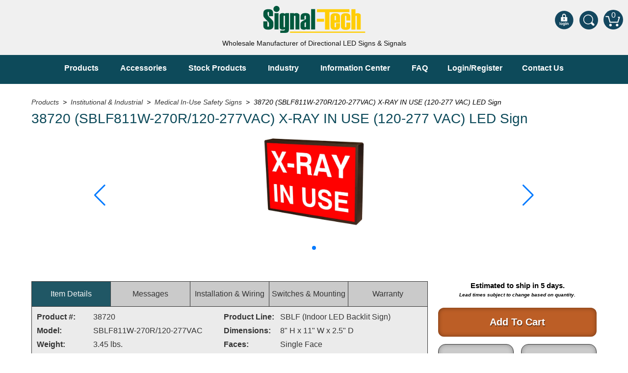

--- FILE ---
content_type: text/html; charset=UTF-8
request_url: https://www.signal-tech.com/products/institutional/medical_in-use_safety_signs/38720
body_size: 7296
content:

			<!doctype html>
			<html lang="en">
			
			<head>
						<!-- Global site tag (gtag.js) - Google Analytics -->
						<script async src="https://www.googletagmanager.com/gtag/js?id=G-6ZTRBV3S6H"></script>
						<script>
							window.dataLayer = window.dataLayer || [];
							function gtag(){dataLayer.push(arguments);}
							gtag('js', new Date());

							gtag('config', 'G-6ZTRBV3S6H');
						</script>
					<script async defer src="https://tools.luckyorange.com/core/lo.js?site-id=7a85907d"></script><title>38720 | Medical In-Use Safety Signs | Signal-Tech</title>
				
				<meta name="description" content="Product #38720 from Medical In-Use Safety Signs - This SBLF Series X-RAY IN USE indoor, LED backlit sign features a block-style message that is readable without illumination. The message is viewable when off an..." />
				<meta name="author" content="Copyright 2025 Signal-Tech | Matthew Cramer" />
				<meta name="viewport" content="width=device-width, initial-scale=1.0, maximum-scale=5" />
				
				<meta http-equiv="X-UA-Compatible" content="IE=9" />
				<meta name="y_key" content="" />
				<meta name="msvalidate.01" content="93CA2713C8A6821FCE78ED435F3F3EB9" />
				<meta property="og:title" content="38720 | Medical In-Use Safety Signs | Signal-Tech" />
				<meta property="og:description" content="Product #38720 from Medical In-Use Safety Signs - This SBLF Series X-RAY IN USE indoor, LED backlit sign features a block-style message that is readable without illumination. The message is viewable when off an..." />
				<meta property="og:url" content="https://www.signal-tech.com/products/institutional/medical_in-use_safety_signs/38720" />
				<meta property="og:site_name" content="Signal-Tech"/>
				<meta property="og:image" content="https://www.signal-tech.com/_images/social.jpg" />
				<meta property="og:image:secure_url" content="https://www.signal-tech.com/_images/social.jpg" />
				<meta property="og:image:type" content="image/jpeg" />

				<meta name="twitter:card" content="summary" />
				<meta name="twitter:site" content="@signal_tech" />
				<meta name="twitter:creator" content="@signal_tech" />
				<meta name="twitter:title" content="38720 | Medical In-Use Safety Signs | Signal-Tech" />
				<meta name="twitter:description" content="Signal-Tech is a manufacturer of wholesale LED signs. Product #38720 from Medical In-Use Safety Signs - This SBLF Series X-RAY IN USE indoor, LED backlit sign features a block-style message that is readable without illumination. The message is viewable when off an..." />
				<meta name="twitter:image:src" content="https://www.signal-tech.com/_images/social.jpg" />
					<link rel="canonical" href="https://www.signal-tech.com/products/institutional/medical_in-use_safety_signs/38720" />
					<link rel="author" href="https://plus.google.com/103376659096489996894" />
					<link rel="shortcut icon" href="/_images/favicon.ico" />
					<link rel="stylesheet" href="/_css/master.css?v=4.13" />
				
						<link rel="preload" as="style" href="/_css/swiper-bundle.min.css?v=4.13" />
						<link rel="preload" as="style" href="/_css/swiper-lazy.min.css?v=4.13" />
						<link rel="stylesheet" href="/_css/swiper-bundle.min.css?v=4.13" />
						<link rel="stylesheet" href="/_css/swiper-lazy.min.css?v=4.13" />
					
				<!--- PRELOAD REMAINING STYLES & FONTS --->
				<link rel="preload" as="style" href="/_css/common.css?v=4.13" />
				<link rel="preload" as="style" href="/_css/responsive.css?v=4.13" />
				<link rel="preload" as="style" href="/_css/print.css?v=4.13" media="print" />
				
				<link rel="stylesheet" href="/_css/common.css?v=4.13" />
				<link rel="stylesheet" href="/_css/responsive.css?v=4.13" />
				
				
				<script type="application/ld+json">
					{
						"@context": "http://schema.org",
						"@type": "LocalBusiness",
						"@id": "https://www.signal-tech.com/products/institutional/medical_in-use_safety_signs/38720",
						"name": "Signal-Tech",
						"description": "Product #38720 from Medical In-Use Safety Signs - This SBLF Series X-RAY IN USE indoor, LED backlit sign features a block-style message that is readable without illumination. The message is viewable when off an...",
						"priceRange": "$$",
						"image": "https://www.signal-tech.com/_images/social.jpg",
						"logo": "https://www.signal-tech.com/_images/social.jpg",
						"url": "https://www.signal-tech.com/products/institutional/medical_in-use_safety_signs/38720",
						"telephone": "8148353000",
						"sameAs": ["https://twitter.com/signal_tech","https://www.linkedin.com/company/signal-tech","https://www.facebook.com/SignalTechnologies","https://www.youtube.com/user/SignalTechLED","https://www.instagram.com/signaltecherie"],
						"address": {
							"@type": "PostalAddress",
							"streetAddress": "4985 Pittsburgh Ave",
							"addressLocality": "Erie",
							"postalCode": "16509",
							"addressCountry": "United States"
						},
						"potentialAction": {
							"@type": "SearchAction",
							"target": "https://www.signal-tech.com/search/?q={search_term_string}",
							"query-input": "required name=search_term_string"
						}
					}
				</script>
			</head>

			<body>
					<header>
						
						<input class="menu-btn" type="checkbox" id="menu-btn" />
						<label class="menu-icon" for="menu-btn"><span class="nav-icon"></span></label>
						
						<div class="background">
						<a href="/" class="logo-link" title="Signal-Tech"><img src="/_images/logo.svg" alt="Signal-Tech Home" width="195px" height="50px" /></a><a href="/account/login" class="cart-link" title="View Your Shopping Cart">0<div class="view-my-cart">You have 0 items in your shopping cart.</div>
						</a>
						
						<a href="/search" class="cart-search" title="Search Signal-Tech.com"><img src="/_images/icon-search.svg" alt="Search Signal-Tech.com" width="40px" height="38px" /></a> <a href="/account/login" class="cart-login" title="Login to Signal-Tech.com"><img src="/_images/icon-login.svg" alt="Login to Signal-Tech.com" width="40px" height="38px" /></a><div class="tagline">Wholesale Manufacturer of Directional LED Signs &amp; Signals</div></div>
						
						<ul class="menu">
							<li><a href="/products">Products</a>
								<ul><li><a href="/products/bank">Bank Drive-Thru</a><ul><li><a href="/products/bank/open_closed">Open Closed</a></li><li><a href="/products/bank/atm">ATM</a></li><li><a href="/products/bank/specialty_and_multi-use">Specialty and Multi-use</a></li><li><a href="/products/bank/financial_smart_signs">Financial Smart Signs</a></li></ul></li><li><a href="/products/parking">Parking</a><ul><li><a href="/products/parking/entrance_and_exit">Entrance and Exit</a></li><li><a href="/products/parking/fee_display_and_cashier">Fee Display and Cashier</a></li><li><a href="/products/parking/warning_and_safety">Warning and Safety</a></li><li><a href="/products/parking/redstorm_parking_guidance_system">RedStorm Parking Guidance System</a></li><li><a href="/products/parking/redstorm_sign_control_and_reporting_software">RedStorm Sign Control and Reporting Software</a></li><li><a href="/products/parking/space_available_and_end_of_aisle">Space Available and End of Aisle</a></li><li><a href="/products/parking/parking_smart_signs">Parking Smart Signs</a></li><li><a href="/products/parking/vms_series_smart_sign_rebel_display">VMS Series Smart Sign Rebel Display</a></li><li><a href="/products/parking/over_height_clearance_bars">Over Height Clearance Bars</a></li><li><a href="/products/parking/rgb_rebel_series">RGB Rebel Series</a></li><li><a href="/products/parking/round_light_box_series">Round Light Box Series</a></li><li><a href="/products/parking/sa_flex">SA Flex</a></li><li><a href="/products/parking/rgb_freedom">RGB Freedom</a></li></ul></li><li><a href="/products/highway">Highway</a><ul><li><a href="/products/highway/lane_control">Lane Control</a></li><li><a href="/products/highway/weigh_station">Weigh Station</a></li><li><a href="/products/highway/bridge_tunnel_tollway">Bridge, Tunnel, Tollway</a></li><li><a href="/products/highway/internally_illuminated_street_name_signs">Internally Illuminated Street Name Signs</a></li></ul></li><li><a href="/products/rail">Rail</a><ul><li><a href="/products/rail/light_rail_and_pedestrian_warning">Light Rail and Pedestrian Warning</a></li><li><a href="/products/rail/led_blankout_grade_crossing_signals">LED Blankout Grade Crossing Signals</a></li></ul></li><li><a href="/products/institutional">Institutional & Industrial</a><ul><li><a href="/products/institutional/car_service_center">Car Service Center</a></li><li><a href="/products/institutional/drive-thru_and_window_service">Drive-Thru and Window Service</a></li><li><a href="/products/institutional/loading_dock">Loading Dock</a></li><li><a href="/products/institutional/medical_in-use_safety_signs">Medical In-Use Safety Signs</a></li><li><a href="/products/institutional/workplace_safety_and_warning">Workplace Safety and Warning</a></li><li><a href="/products/institutional/interior_architectural">Interior Architectural</a></li><li><a href="/products/institutional/carwash_lane_control">Carwash Lane Control</a></li></ul></li><li><a href="/products/custom">Custom Signs</a></li><li><a href="/products/control">Control Systems</a><ul><li><a href="/products/control/smart_sign_system">Smart Sign System</a></li><li><a href="/products/control/vehicle_detection_system">Vehicle Detection System</a></li><li><a href="/products/control/overheight_vehicle_detection_system">Overheight Vehicle Detection System</a></li><li><a href="/products/control/hubbub">Hubbub</a></li></ul></li></ul>
							</li>
							<li><a href="/products/switches">Accessories</a>
								<ul><li><a href="/products/switches/control_switches">Control Switches</a></li><li><a href="/products/switches/accessories">Accessories</a></li><li><a href="/products/mounting">Mounting</a></li></ul>
							</li>
							<li><a href="/stock">Stock Products</a></li>
							<li><a href="/industry">Industry</a>
								<ul>
									<li><a href="/industry/banking-financial">Banking &amp; Financial</a></li>
									<li><a href="/industry/car-wash">Car Wash</a></li>
									<li><a href="/industry/healthcare-medical">Healthcare &amp; Medical</a></li>
									<li><a href="/industry/parking">Parking</a></li>
									<li><a href="/industry/quick-service-restaurants">Quick Service Restaurants</a></li>
									<li><a href="/industry/traffic-highway-rail">Traffic, Highway &amp; Rail</a></li>
									<li><a href="/industry/vehicle-service-centers">Vehicle Service Centers</a></li>
								</ul>
							</li>
							<li><a href="/information-center">Information Center</a>
								<ul>
									<li><a href="/information-center/brochures-catalogs">Brochures &amp; Catalogs</a>
									</li>
									<li><a href="/information-center/news-and-articles">News &amp; Articles</a></li>
									<li><a href="/information-center/installation">Installation, Wiring &amp; Troubleshooting</a>
										<ul>
											<li><a href="/information-center/installation/installation">Installation and Wiring Instructions</a></li>
											<li><a href="/information-center/installation/mounting">Mounting Instructions</a></li>
										</ul>
									</li>
									<li><a href="/information-center/industry-faq/">Illuminated Signage Industry FAQs</a>
										<ul>
											<li><a href="/information-center/industry-faq/banking-financial-drive-thru-sign-faq">Banking and Financial Drive-Thru Illuminated Signage FAQs
</a></li>
											<li><a href="/information-center/industry-faq/car-wash-illuminated-signage-faq">Car Wash Illuminated Signage FAQ</a></li>
										</ul>
									</li>
									<li><a href="/information-center/faq">Technical FAQs</a></li>
									<li><a href="/information-center/specifications">Specifications</a></li>
									<li><a href="/information-center/signs-101">LED Signs 101</a>
										<ul>
											<li><a href="/information-center/signs-101/toggle-switch">Choosing the Right Toggle Switch</a></li>
											<li><a href="/downloads/color_guide.pdf" target="_blank">Color Chart</a></li>
											<li><a href="/information-center/signs-101/custom">Custom Options</a></li>
											<li><a href="/information-center/signs-101/energy">Energy Efficiency</a></li>
											<li><a href="/information-center/signs-101/serial">Locating the Serial Number</a></li>
											<li><a href="/information-center/signs-101/visibility">Visibility Chart</a></li>
										</ul>
									</li>
									<li><a href="/information-center/warranty">Warranty</a></li>
									<li><a href="/information-center/videos">Videos</a>
										<ul>
											<li><a href="/information-center/videos/products">Products</a></li>
											<li><a href="/information-center/videos/how">How-To Videos</a></li>
											<li><a href="/information-center/videos/fun">Fun Videos</a></li>
										</ul>
									</li>
									<li><a href="/gallery">Product Gallery</a>
										<ul>
											<li><a href="/gallery/drivethru">Bank Drive-Thru Signs Gallery</a></li>
											<li><a href="/gallery/highway">Highway Lane Control Signs Gallery</a></li>
											<li><a href="/gallery/iandi">Institutional &amp; Industrial Signs Gallery</a></li>
											<li><a href="/gallery/mounting">Mounting Gallery</a></li>
											<li><a href="/gallery/enterExit">Parking Entrance and Exit Signs Gallery</a></li>
											<li><a href="/gallery/parking">Parking Space Available Signs Gallery</a></li>
											<li><a href="/gallery/rail">Rail Crossing Signs Gallery</a></li>
											<li><a href="/gallery/all">View All Photos</a></li>
										</ul>
									</li>
									<li><a href="/about">About Us</a>
										<ul>
											<li><a href="/about">About Signal-Tech</a></li>
											<li><a href="/about/customers">What Our Customers Say</a></li>
											<li><a href="/about/sales">Meet Our Sales Team</a></li>
											<li><a href="/about/advantage">Signal-Tech Advantage</a></li>
											<li><a href="/employment">Employment Opportunities</a></li>
										</ul>
									</li>
									<li><a href="/support">Support</a></li>
								</ul>
							</li>
							<li><a href="/information-center/industry-faq">FAQ</a></li><li><a href="/account/login">Login/Register</a></li><li><a href="/contact">Contact Us</a></li>
						</ul>
					</header>
					<span itemscope itemtype="http://schema.org/Product">
		<div itemprop="offers" itemtype="http://schema.org/Offer" itemscope>
			<link itemprop="url" href="https://www.signal-tech.com/products/view/38720" />
			<meta itemprop="availability" content="https://schema.org/InStock" />
			<meta itemprop="priceCurrency" content="USD" />
			<meta itemprop="itemCondition" content="https://schema.org/NewCondition" />
			<meta itemprop="price" content="1.00" />
			<meta itemprop="priceValidUntil" content="2026-12-23" />
			<div itemprop="seller" itemtype="http://schema.org/Organization" itemscope>
				<meta itemprop="name" content="Signal-Tech" />
			</div>
		</div>
		<div itemprop="aggregateRating" itemtype="http://schema.org/AggregateRating" itemscope>
			<meta itemprop="reviewCount" content="80" />
			<meta itemprop="ratingValue" content="5.0" />
		</div>
		<div itemprop="review" itemtype="http://schema.org/Review" itemscope>
			<div itemprop="author" itemtype="http://schema.org/Person" itemscope>
				<meta itemprop="name" content="customer" />
			</div>
			<div itemprop="reviewRating" itemtype="http://schema.org/Rating" itemscope>
				<meta itemprop="ratingValue" content="5" />
				<meta itemprop="bestRating" content="5" />
			</div>
		</div>
	
		<section itemprop="gtin8" content="000000038720">
			<div class="site-wrap">
				<div class="breadcrumb">
					<div class="breadcrumb" itemscope itemtype="https://schema.org/BreadcrumbList">
			<span itemprop="itemListElement" itemscope itemtype="https://schema.org/ListItem">
				<a href="/products" itemprop="item">
					<span itemprop="name">Products</span>
				</a>
				<meta itemprop="position" content="1" />
			</span> &nbsp;>&nbsp; 
					<span itemprop="itemListElement" itemscope itemtype="https://schema.org/ListItem">
						<a href="/products/institutional" itemprop="item">
							<span itemprop="name">Institutional & Industrial</span>
						</a>
						<meta itemprop="position" content="2" />
					</span>
				
					 &nbsp;>&nbsp; 
					 <span itemprop="itemListElement" itemscope itemtype="https://schema.org/ListItem">
					 	<a href="/products/institutional/medical_in-use_safety_signs" itemprop="item">
					 		<span itemprop="name">Medical In-Use Safety Signs
					 	</a>
					 	<meta itemprop="position" content="3" />
					 </span>
				 &nbsp;>&nbsp; 38720 (SBLF811W-270R/120-277VAC) X-RAY IN USE (120-277 VAC) LED Sign</div>				</div><!-- .breadcrumb -->
				
				<h1 class="prod-title" itemprop="name">38720 (SBLF811W-270R/120-277VAC) X-RAY IN USE (120-277 VAC) LED Sign</h1>

				<div class="swiper-container swiper-images">
					<div class="swiper-wrapper">
						
								<div class="swiper-slide">
									<a data-fancybox="gallery" data-caption="X-RAY IN USE (120-277 VAC) - 38720" href="/product/file/38720.png">
										<picture>
											<source srcset="/product/file/38720.png&amp;webp=1" type="image/webp">
											<img src="/product/file/38720.png" itemprop="image" alt="Signal-Tech 38720 SBLF811W-270R/120-277VAC X-RAY IN USE (120-277 VAC)" width="350px" height="317px" class="swiper-lazy" />
										</picture>
										<div class="swiper-lazy-preloader"></div>
									</a>
								</div>
												</div>
					
					<div class="swiper-pagination"></div>
					<div class="swiper-button-prev swiper-images-prev"></div>
					<div class="swiper-button-next swiper-images-next"></div>
				</div>

				<div class="right-col">
					<span class="lead-time">Estimated to ship in <b>5</b> days.<br /><span style="font-size: 10px;"><em>Lead times subject to change based on quantity.</em></span></span><div class="clear"></div><a href="/account/login?product=38720" class="btn-add-to-cart institutional">Add To Cart</a><a href="/quote/38720" class="btn-small right-btn">Request A Quote</a><a href="/product/file/38720.pdf" target="_blank" class="btn-small">View Spec Sheet</a><span class="frameColor">Looking to change the frame color? <a href="/downloads/color_guide.pdf" target="_blank" class="prodPageColorChart">Click here to see what colors are available.</a></span>					<div class="clear"></div>
				</div>
				
				<div class="left-col">
					<!-- Tab links -->
					<div class="tab">
						<button class="tablinks" onclick="openBox(event, 'Details')" id="defaultOpen">Item Details</button>
						<button class="tablinks" onclick="openBox(event, 'Messages')">Messages</button>						<button class="tablinks" onclick="openBox(event, 'Installation')">Installation &amp; Wiring</button>						<button id="switchesMountTab" class="tablinks" onclick="openBox(event, 'Switches')">Switches &amp; Mounting</button>												<button class="tablinks last-tab" onclick="openBox(event, 'Warranty')">Warranty</button>
					</div>
					
					<!-- Tab content -->
					<div id="Details" class="tabcontent">
						<table>
							<tr>
								<td width="15%"><strong>Product #:</strong></td>
								<td width="35%">38720</td>
								<td width="15%" class="tbl-pad"><strong>Product Line:</strong></td>
								<td width="35%" itemprop="sku">SBLF  (Indoor LED Backlit Sign)</td>
							</tr>
							<tr>
								<td><strong>Model:</strong></td>
								<td>SBLF811W-270R/120-277VAC</td>
								<td class="tbl-pad"><strong>Dimensions:</strong></td>
								<td>8" H x 11" W x 2.5" D</td>
							</tr>
							<tr>
								<td><strong>Weight:</strong></td>
								<td>3.45 lbs.</td>
								<td class="tbl-pad"><strong>Faces:</strong></td><td>Single Face</td></tr><tr><td><strong>Color:</strong></td><td>Red Translucent</td><td class="tbl-pad"><strong>Graphic:</strong></td><td>Printed</td></tr><tr><td><strong>Input Voltage:</strong></td><td>120-277 VAC</td><td class="tbl-pad"><strong>Finish:</strong></td><td>Duranodic Bronze</td></tr><tr><td><strong>Illumination:</strong></td><td>SBLF LED</td><td class="tbl-pad"><strong>UL/cUL Listed:</strong></td><td>UL Listed</td></tr><tr><td><strong>Flashing:</strong></td><td>Not Included</td><td class="tbl-pad"><strong>Face Material:</strong></td><td>Clear 1/8" Impact Modified Acrylic</td></tr><tr><td><strong>Cabinet:</strong></td><td>Combo 2.5"</td>								<td  class="tbl-pad"><strong>Warranty:</strong></td>
								<td>2 Year Warranty</td>
															</tr>
						</table>
					</div>
					
					
								<div id="Messages" class="tabcontent">
									<table class="messages" cellspacing="20px">
										<tr>
											<td class="hide"><strong>Message Display</strong></td>
											<td><strong>Messages</strong></td>
											<td><strong>Message Color</strong></td>
											<td><strong>Character Height</strong></td>
										</tr><tr><td class="hide" rowspan="1" valign="top" align="center"><img src="/product/file/38720_box_image_1.jpg" alt="X-RAY IN USE Image" class="message-display" /></td><td>X-RAY IN USE</td>
											<td>White Wide Angle LED</td>
											<td>2.25", 2.125"</td></tr></table>
								</div>
							<div id="Installation" class="tabcontent"><a href="/downloads/SBL-SBLF-Installation-Instructions.pdf" target="_blank">Installation and Wiring (120-277V)</a><div class="clear"></div></div><div id="Switches" class="tabcontent"><div class="swiper-switches-next swiper-container swiper-switches"><div class="swiper-switches-prev swiper-button-prev"></div><div class="swiper-button-next"></div><div class="swiper-wrapper">
									<div class="swiper-slide">
										<a href="/products/switches/control_switches/3040">
											<picture>
												<source srcset="/product/file/3040.png&amp;width=300&amp;height=500&amp;webp=1" type="image/webp">
												<img src="/product/file/3040.png&amp;width=300&amp;height=500" alt="Single Gang Switch (1-SPST) (120 VAC) Image" />
											</picture>
										</a>
										<div class="copy">
											<a href="/products/switches/control_switches/3040">Single Gang Switch (1-SPST) (120 VAC)</a><br /><strong>Product #: 3040</strong>
										</div>
									</div>
								<div class="swiper-slide">
													<a href="/products/mounting/wall_mount">
														<picture>
															<source srcset="/_images/product/standard-mount.webp" type="image/webp">
															<img src="/_images/product/standard-mount.png" alt="Standard Lift 'N Shift Wall Mount" />
														</picture>
													</a>
												<div class="copy"><a href="/products/mounting/wall_mount">Lift 'N Shift Standard Wall Mount</a><br /><strong>Product #: Standard Wall Mount</strong></div></div><div class="swiper-slide">
													<a href="/products/mounting/recessed/24616">
														<picture>
															<source srcset="/product/file/24616.png&amp;webp=1" type="image/webp">
															<img src="/product/file/24616.png" alt="RF811-BR Image" />
														</picture>
													</a>
												<div class="copy"><a href="/products/mounting/recessed/24616">Recessed Frame Mount for use on 8" x 11" LED signs</a><br /><strong>Product #: RF811-BR</strong></div></div><div class="swiper-slide">
													<a href="/products/mounting/ceiling_and_side_mount/47949">
														<picture>
															<source srcset="/product/file/47949.png&amp;webp=1" type="image/webp">
															<img src="/product/file/47949.png" alt="UNI-TCL-PHX-SBL Image" />
														</picture>
													</a>
												<div class="copy"><a href="/products/mounting/ceiling_and_side_mount/47949">Ceiling/Side Mount Bracket for 2.25" - 3" Deep Signs (1 pair)</a><br /><strong>Product #: UNI-TCL-PHX-SBL</strong></div></div></div></div></div>
										
					<div id="Warranty" class="tabcontent">
						<p><strong>2 Year Warranty</strong><br />Our warranty starts from the original date of shipment and runs through the life of the stated warranty period. Should any component become defective during the warranty period, the component or entire unit, at the discretion of <span itemprop="brand">Signal-Tech</span>, will be replaced at no charge to the customer; this excludes labor cost to remove and/or reinstall the component or unit.<br /><br /><a href="/information-center/warranty">To learn more about our warranty, click here.</a></p>
					</div>
				</div>
	
				<div class="clear"></div>
			</div>
		</section>
	
		
						<div class="site-wrap">
							<div class="other-signs">
								<h2>Other Signs Available</h2>
								<div class="swiper-container swiper-other">
								<div class="swiper-button-prev swiper-other-prev"></div>
								<div class="swiper-button-next swiper-other-next"></div>
								
								<div class="swiper-wrapper">
								<div class="swiper-slide">
									<a href="/products/institutional/interior_architectural/38728">
										<picture>
											<source srcset="/product/file/38728.png&amp;webp=1" type="image/webp">
											<img src="/product/file/38728.png" alt="Product 38728 Image" width="300px" height="272px"/>
										</picture>
										<div class="copy">Product #: 38728</div>
									</a>
								</div>
							
								<div class="swiper-slide">
									<a href="/products/institutional/medical_in-use_safety_signs/38825">
										<picture>
											<source srcset="/product/file/38825.png&amp;webp=1" type="image/webp">
											<img src="/product/file/38825.png" alt="Product 38825 Image" width="300px" height="272px"/>
										</picture>
										<div class="copy">Product #: 38825</div>
									</a>
								</div>
							
								<div class="swiper-slide">
									<a href="/products/institutional/medical_in-use_safety_signs/38672">
										<picture>
											<source srcset="/product/file/38672.png&amp;webp=1" type="image/webp">
											<img src="/product/file/38672.png" alt="Product 38672 Image" width="300px" height="272px"/>
										</picture>
										<div class="copy">Product #: 38672</div>
									</a>
								</div>
							
								<div class="swiper-slide">
									<a href="/products/institutional/medical_in-use_safety_signs/38781">
										<picture>
											<source srcset="/product/file/38781.png&amp;webp=1" type="image/webp">
											<img src="/product/file/38781.png" alt="Product 38781 Image" width="300px" height="272px"/>
										</picture>
										<div class="copy">Product #: 38781</div>
									</a>
								</div>
							</div></div></div>	
		<section class="prod-description " style="min-height: auto;">
			<div class="site-wrap">
				<div class="clear"></div>
				<br />
				<h2>Product Description</h2>
				<p class="columns" itemprop="description">This SBLF Series X-RAY IN USE indoor, LED backlit sign features a block-style message that is readable without illumination. The message is viewable when off and can be illuminated to add emphasis to the message or to optimize readability in low light conditions.<br />
<br />
It is engineered with a solid-state circuit board and switch-mode power supply for maximum LED life. The cabinet is constructed of corrosion-resistant, extruded aluminum and ships with our Lift&#039;N Shift back for wall mounting. Ceiling, post and wall-projection mountings are available. Standard cabinet finish is Duranodic Bronze; custom paint finishes are available. Sign can be controlled by a switch or third-party relay. Control switch can be purchased separately. UL/cUL Listed.</p>
	
								<div class="clear"></div>
			</div><!-- .site-wrap -->
		</section>
	</span>


			<footer>
				<div class="site-wrap">
					<ul class="main">
						<li>
							<div class="foot-title">Where To?</div>
							<ul>
								<li class="ft-nav">
									<a href="/products">Products</a><br />
									<a href="/products/switches">Accessories</a><br />
									<a href="/products/mounting">Mounting</a><br />
									<a href="/stock">Stock Signs</a><br />
									<a href="/information-center">Information Center</a>
								</li>
								<li class="ft-nav">
									<a href="/about">About Us</a><br />
									<a href="/about/build-america-buy-america">BABA Compliant</a><br />
									<a href="/account">Login/Register</a><br />
									<a href="/contact">Contact Us</a><br />
									<a href="/sitemap">Sitemap</a>
								</li>
							</ul>
							<div class="clear"><br /></div>
							<div class="foot-title">Let's Be Social!</div>
							<div class="foot-copy">Follow us on your favorite social networks.</div>
							<a href="https://www.facebook.com/SignalTechnologies" class="social-btn facebook" title="Follow us on Facebook"><img src="/_images/soc-fb.svg" alt="Follow Us On Facebook" width="45px" height="45px" /></a>
							<a href="https://twitter.com/signal_tech" class="social-btn twitter" title="Follow us on Twitter"><img src="/_images/soc-tw.svg" alt="Follow Us On Twitter" width="45px" height="45px" /></a>
							<a href="https://www.linkedin.com/company/signal-tech" class="social-btn linkedin" title="Like us on LinkedIn"><img src="/_images/soc-in.svg" alt="Like Us On LinkedIn" width="45px" height="45px" /></a>
							<a href="https://www.youtube.com/user/SignalTechLED" class="social-btn youtube" title="Follow us on YouTube"><img src="/_images/soc-yt.svg" alt="Follow Us On YouTube" width="45px" height="45px" /></a>
							<a href="https://www.instagram.com/signaltecherie" class="social-btn instagram" title="Like us on Instagram"><img src="/_images/soc-ig.svg" alt="Like Us On Instagram" width="45px" height="45px" /></a>
						</li><!-- where to -->
						<li class="footer-border">
							<div class="foot-title">About Signal-Tech</div>
							<div class="foot-copy">We are proud to be a manufacturer of LED signs.</div>
							<div class="foot-copy">Our customers are our #1 focus! We are committed to providing the best value, the quickest lead time and customized designs without a custom price tag.</div>
							<div class="foot-copy">If you need a high quality sign and you need it fast, call us today, 877-547-9900. We accept VISA, MasterCard, American Express and Discover.</div>
							<div class="foot-copy"><a href="/about">Click here to learn more.</a></div>
						</li><!-- .footer-border -->
						<li>
							<div class="foot-title">Contact Us</div>
							<ul>
								<li>
									4985 Pittsburgh Ave<br />
									Erie, PA 16509<br />
									<a href="mailto:sales@signal-tech.com">sales@signal-tech.com</a>
								</li>
								<li>
									p - 814-835-3000<br />
									t - &nbsp;877-547-9900<br />
									f - &nbsp;814-835-2300
								</li>
							</ul>
							<ul>
								<li>Hours of Operation:</li>
								<li>M - F<br />8:00 am – 5:00 pm EST</li>
							</ul>
							<div class="clear"><br /></div>
						</li><!-- contact us -->
					</ul>
					<div class="clear"><br /></div>
				</div><!-- .site-wrap -->
				<div class="copywrite">Copyright &copy; 2002-2025 Signal-Technologies Inc. All Rights Reserved &nbsp;|&nbsp; <a href="/privacy">Privacy Policy</a> &nbsp;|&nbsp; <a href="/information-center/warranty-returns">Terms of Sale</a></div>
			</footer>
		
				<script src="/_scripts/jquery.min.js"></script>
				<script src="/_scripts/common-min.js?v=4.13"></script>
			
		<script src="/_scripts/jquery.fancybox.min.js"></script>
		<script src="/_scripts/jquery.fancybox-media.js"></script>
		<script src="/_scripts/swiper-bundle.min.js"></script>
		<script src="/_scripts/product.min.js?v=4"></script>

		<link rel="stylesheet" href="/_css/fancybox.css?v=3.07" />
	
				<link rel="stylesheet" href="/_css/print.css?v=4.13" media="print" />
			</body>
			</html>
		

--- FILE ---
content_type: text/css
request_url: https://www.signal-tech.com/_css/common.css?v=4.13
body_size: 13143
content:
footer.ads{background:none}.negative-margin{margin-top:-80px}section.prod-description{margin-top:0}section DIV.breadcrumb{font-family:Helvetica,sans-serif;font-size:14px;font-style:italic;margin:0 0 10px 0;padding:0}section DIV.breadcrumb a{color:#333;text-decoration:none;cursor:pointer}section DIV.breadcrumb a:hover{text-decoration:underline}section img.topper{max-width:100%;margin:0 auto 20px auto;display:block;border:solid 1px #0d4a5a}section h1{font-family:Helvetica,sans-serif;font-size:28px;font-weight:normal;color:#0d4a5a;text-align:left;margin:10px 0 15px 0;padding:0}section h2{font-family:Helvetica,sans-serif;font-size:24px;font-weight:normal;color:#0d4a5a;text-align:left;margin:10px 0 15px 0;padding:0}section h2 a{color:#0d4a5a;text-decoration:none}section h2 a:hover{text-decoration:underline}section h2 ul li{font-size:24px;line-height:30px}section h2 ul li a{font-weight:normal}section h2 ul li a:hover{text-decoration:none}section h3{font-family:Helvetica,sans-serif;font-size:18px;font-weight:normal;color:#0d4a5a;text-align:left;margin:10px 0 15px 0;padding:0}section h3 a{color:#0d4a5a;text-decoration:none;font-weight:bold}section h3 a:hover{text-decoration:underline}section p{font-family:Helvetica,sans-serif;font-size:16px;color:#333;line-height:25px;text-align:left;margin:0 0 25px 0;padding:0}section p a{color:#0d4a5a;text-decoration:underline;font-weight:bold;display:inline-block}section .columns{-moz-column-count:2;column-count:2;-moz-column-gap:100px;column-gap:100px}section ul{width:90%;display:block;margin:0 0 35px 0;padding:0 0 0 8%}section ul li{font-family:Helvetica,sans-serif;font-size:16px;color:#333;line-height:25px;text-align:left;margin:0;padding:0}section ul li a.text-link{color:#0d4a5a;text-decoration:underline;font-weight:bold;display:inline-block;padding:0 5px}section ul li a{color:#0d4a5a;text-decoration:underline;font-weight:bold;display:inline-block;padding:0 5px}section ol{width:90%;display:block;margin:0 0 35px 0;padding:0 0 0 8%}section ol li{font-family:Helvetica,sans-serif;font-size:16px;color:#333;line-height:25px;text-align:left;margin:0;padding:0}section ol li a.text-link{color:#0d4a5a;text-decoration:underline;font-weight:bold;display:inline-block;padding:0 5px}section ol li a.text-link:hover{color:#fff;background:#0d4a5a}section ol li a{color:#0d4a5a;text-decoration:underline;font-weight:bold;display:inline-block;padding:0 5px}section ol li a:hover{color:#fff;background:#0d4a5a}section a.standard-btn{width:320px;height:65px;margin:0 auto 25px auto;padding:0;background-color:#0d4a5a;border:solid 1px #0d4a5a;position:relative;display:block;text-decoration:none}section a.standard-btn:hover{background-color:#0d4a5a;opacity:.9}section a.standard-btn img{position:absolute;top:12px;right:10px;width:40px}section a.standard-btn div.down-title{font-family:"Trebuchet MS",sans-serif;font-size:18px;line-height:22px;text-transform:uppercase;font-weight:lighter;color:#fff;margin:8px 0 0 12px;padding:0;text-shadow:1px 1px #121212}section a.standard-btn div.down-copy{font-family:Helvetica,sans-serif;font-size:14px;color:#fff;font-weight:lighter;margin:0 0 0 25px;padding:0;line-height:14px}section DIV.sign-creator{width:320px;height:100px;text-align:center;display:block;background:rgba(245,245,245,.62);font-family:"Trebuchet MS",sans-serif;font-size:14px;font-weight:bold;margin:0 25px 20px auto;padding:1%;text-transform:uppercase;border-radius:10px;border:solid 2px #15421f}section a.show-right{float:right;margin:0 10% 20px 0}section a.show-left{margin:0 0 20px 10%}section ul.copyColumns{display:block;width:100%;margin:0 0 35px 0;padding:0;border-bottom:solid 1px #121212}section ul.copyColumns li{display:inline-block;width:46.5%;vertical-align:top;margin:0 1%}section ul.copyColumns li h2{margin:0 0 10px 0}section ul.copyColumns li h2 a{background:none;text-decoration:underline;font-weight:lighter;padding-left:0}section ul.copyColumns li h2 a:hover{color:#0d4a5a;text-decoration:underline}section ul.addToCartColumns{display:block;width:100%;margin:0 0 35px 0;padding:0}section ul.addToCartColumns li{display:inline-block;width:70%;vertical-align:top;margin:0 1%}section ul.addToCartColumns li legend{font-family:Helvetica,sans-serif;font-size:25px;font-weight:normal;color:#153a03;text-align:left;margin:0 0 20px 0;padding:0}section ul.addToCartColumns li label{width:15%;height:38px;display:inline-block;margin:0 0 10px 0;padding:5px 0 0 0;font-family:Helvetica,sans-serif;font-size:16px;color:#333;line-height:35px;text-align:left;vertical-align:top;font-weight:bolder}section ul.addToCartColumns li input[type=text]{width:47.5%;height:18px;display:inline-block;margin:1px 0 0 -4px;padding:10px 10px 10px 10px;text-align:left;font-size:12px;border:solid 1px #333;outline:none}section ul.addToCartColumns li select{width:50%;margin:0}section ul.addToCartColumns li DIV.note{margin:0 0 25px 15%;font-family:Helvetica,sans-serif;font-size:14px;font-style:italic}section ul.addToCartColumns li input[type=submit]{width:50%;display:inline-block;margin:50px 0;padding:10px;text-align:center;font-size:16px;border:solid 1px #333;color:#fff;text-shadow:1px 1px #000;background:#153a03;cursor:pointer}section ul.addToCartColumns li input[type=submit]:hover{opacity:.85}section ul.addToCartColumns li a.col-chart{display:inline-block;margin:0 0 0 50px;padding:5px 10px;text-align:center;color:#fff;background:#153a03;border-radius:12px;text-decoration:none;font-family:"Trebuchet MS",sans-serif;font-size:15px;width:100px}section ul.addToCartColumns li a.col-chart:hover{opacity:.85}section ul.addToCartColumns li.product{width:25%}section ul.addToCartColumns li.product DIV.prod-info{width:85%;background:#fff;margin:5px auto 20px auto;padding:3% 2%;display:block;border:solid 1px #333;border-radius:10px;font-family:Helvetica,sans-serif;font-size:16px;line-height:22px}section ul.addToCartColumns li.product DIV.prod-info img{display:block;margin:0 auto;max-width:175px}section ul.addToCartColumns li.product DIV.prod-info img.small{max-height:75px}section ul.addToCartColumns li.product DIV.prod-info .info-red{color:#ac270d}section ul.addToCartColumns li.product DIV.prod-info a{text-decoration:none;background:none;color:#121212;margin:0;padding:0}section ul.addToCartColumns li.product DIV.prod-info a:hover{text-decoration:underline}section .alignBoxesCenter{text-align:center}section ul.categories{display:block;width:100%;margin:0;padding:0}section ul.categories li{display:inline-block;position:relative;width:30%;margin:0 1.5% 50px 1.5%;padding:0;vertical-align:top;min-height:580px;background:rgba(0,0,0,.08);border-radius:0 0 15px 15px}section ul.categories li a{background:none;margin:0;padding:0;width:auto;display:block}section ul.categories li a img{margin:0 auto;width:83%}section ul.categories li a.cat-title{display:block;width:96%;min-height:60px;margin:0;padding:10px 2% 0 2%;text-align:center;font-family:Helvetica,sans-serif;font-weight:lighter;font-size:22px;color:#fff;text-shadow:1px 1px rgba(0,0,0,.4);text-decoration:none;text-transform:capitalize}section ul.categories li a.bank{background:#329f4a}section ul.categories li a.parking{background:#1697aa}section ul.categories li a.highway{background:#c4860a;text-shadow:1px 1px #000}section ul.categories li a.rail{background:#3c576c}section ul.categories li a.institutional{background:#bc5e26}section ul.categories li a.smart{background:#0e8c8c}section ul.categories li a.control{background:#153a03}section ul.categories li a.custom{background:#153a03}section ul.categories li a.switches,section ul.categories li a.mounting{background:#0d4a5a}section ul.categories li img{display:block;margin:0 auto;width:83%}section ul.categories li DIV.cat-copy{font-family:Helvetica,sans-serif;font-size:16px;text-align:justify;color:#333;margin:0;padding:25px 25px 0 25px;line-height:25px}section ul.categories li DIV.cat-copy a{color:#0d4a5a;text-decoration:underline;font-weight:bold;display:inline-block;padding:0 5px}section ul.categories li DIV.cat-copy a:hover{color:#fff;background:#0d4a5a;text-decoration:none}section ul.categories li a.cat-button{display:block;width:90%;max-width:250px;margin:30px auto 0 auto;padding:12px 0;font-family:Helvetica,sans-serif;font-size:20px;font-weight:normal;color:#fff;text-align:center;text-decoration:none;text-transform:uppercase;text-shadow:1px 1px rgba(0,0,0,.2);border-radius:20px}section ul.categories li a.cat-button:hover{text-shadow:3px 3px rgba(0,0,0,.4)}section ul.categories li.industry{min-height:320px}section .req{color:#871f1f}section .required-copy{font-size:14px;font-style:italic;margin-bottom:10px}section DIV.error{display:block;width:90%;margin:50px 0;padding:5%;text-align:center;font-family:Helvetica,sans-serif;font-size:16px;color:#333;border:solid 2px #871f1f;background:#f1a9b3}section DIV.error a{color:#333}section .message{display:block;width:90%;margin:50px 0;padding:5%;text-align:center;font-family:Helvetica,sans-serif;font-size:16px;color:#333;border:solid 2px #0d4a5a;background:#cacaca}section .message strong{font-weight:800;font-size:20px}section .message a{color:#333}section form{width:100%;margin:0;padding:0}section form .error{background:#f1a9b3;border:solid 1px #871f1f}section form legend{font-family:Helvetica,sans-serif;font-size:25px;font-weight:normal;color:#153a03;text-align:left;margin:0;padding:50px 0 30px 0}section form label{width:80%;display:inline-block;margin:0;padding:0;font-family:Helvetica,sans-serif;font-size:16px;color:#333;line-height:35px;text-align:left;vertical-align:top}section form input[type=text],section form input[type=password]{width:95%;height:20px;display:inline-block;margin:0 0 20px 0;padding:10px 10px 10px 10px;text-align:left;font-size:16px;border:solid 1px #333;outline:none}section form select{width:100%;height:43px;display:inline-block;margin:0 0 20px 0;padding:10px 10 15px 10px;text-align:left;font-size:16px;border:solid 1px #333;outline:none}section form textarea{width:95%;display:inline-block;margin:0 0 20px 0;padding:10px;text-align:left;font-size:16px;border:solid 1px #333;outline:none}section form input[type=submit]{width:50%;display:block;margin:20px auto 35px auto;padding:10px;text-align:center;font-size:16px;border:solid 1px #333;color:#fff;text-shadow:1px 1px #000;background:#0d4a5a;cursor:pointer}section form input[type=submit]:hover{opacity:.85}section form p{width:82%;display:block;font-family:Helvetica,sans-serif;font-size:16px;color:#333;line-height:35px;text-align:left;margin:0 0 35px 0;padding:0}section DIV.cart{display:block;position:relative;width:100%;font-family:Helvetica,sans-serif}section DIV.cart DIV.cart-header,section DIV.cart DIV.cart-header-wide{width:18%;display:inline-block;margin:0;padding:15px 1%;font-size:20px;background:gray;color:#fff;float:left;text-align:center;border-bottom:solid 1px #333}section DIV.cart DIV.cart-header-wide{width:38%}section DIV.cart DIV.cart-header-wide a#removeAll{font-size:12px;cursor:pointer}section DIV.cart .number{width:15% !important;text-align:right !important;padding-right:2% !important}section DIV.cart DIV.cart-column,section DIV.cart DIV.cart-column-wide{width:18%;display:inline-block;height:auto;margin:0;padding:8px 1%;font-size:18px;color:#333;float:left;text-align:center !important}section DIV.cart DIV.cart-column input[type=text],section DIV.cart DIV.cart-column-wide input[type=text]{width:20%;margin:0;padding:8px;font-size:18px;color:#333}section DIV.cart DIV.cart-column select,section DIV.cart DIV.cart-column-wide select{width:90%;display:block;margin:5px auto 0 auto;padding:5px 0;outline:none}section DIV.cart DIV.cart-column a,section DIV.cart DIV.cart-column-wide a{color:#000;text-decoration:none;font-size:14px}section DIV.cart DIV.cart-column a:hover,section DIV.cart DIV.cart-column-wide a:hover{text-decoration:underline}section DIV.cart DIV.cart-column span.leadtime,section DIV.cart DIV.cart-column-wide span.leadtime{font-size:14px}section DIV.cart DIV.cart-column span.accessory,section DIV.cart DIV.cart-column-wide span.accessory{font-size:13px}section DIV.cart DIV.pay-font-size{font-size:16px}section DIV.cart .title{text-align:right !important}section DIV.cart .product-image{width:10% !important}section DIV.cart DIV.cart-column-wide{width:28%;vertical-align:top;font-size:16px;text-align:left}section DIV.cart DIV.cart-column-wide img{max-width:100px;max-height:100px;float:left}section DIV.cart DIV.cart-column-wide a{color:#333;text-decoration:none;font-weight:bold}section DIV.cart DIV.cart-column-wide a:hover{text-decoration:underline}section DIV.cart DIV.cart-column-wide a.small-link{font-size:15px}section DIV.cart input[type=submit]{width:35%;display:block;margin:20px 0 0 0;padding:10px;text-align:center;font-size:22px;border:solid 1px #333;color:#fff;text-shadow:1px 1px #000;background:#0d4a5a;cursor:pointer;float:right;text-decoration:none}section DIV.cart input[type=submit]:hover{opacity:.85}section a.info-title{margin:0;padding:10px 20px;text-align:left;background:#0d4a5a;font-family:Helvetica,sans-serif;font-size:22px;color:#fff;text-decoration:none;border-radius:20px 20px 0 0}section a.info-title:hover{text-shadow:1px 1px rgba(0,0,0,.5)}section DIV.info-area{display:block;margin:10px 0 50px 0;padding:2%;width:96%;text-align:left;font-size:16px;font-family:Helvetica,sans-serif;line-height:22px;background:rgba(0,0,0,.05);-moz-column-count:3;column-count:3;border:solid 1px #333;box-shadow:3px 6px 8px rgba(0,0,0,.05)}section DIV.info-area a{text-decoration:none;color:#000;display:block;margin:0 0 15px 0;page-break-inside:avoid;-moz-column-break-inside:avoid;break-inside:avoid}section DIV.info-area a:hover{text-decoration:underline}section DIV.info-area ul{padding:0}section DIV.info-area ul li{list-style:none;padding:0;page-break-inside:avoid;-moz-column-break-inside:avoid;break-inside:avoid}section DIV.info-area ul li a{font-weight:normal}section ul.brochures{display:block;margin:0;padding:0}section ul.brochures li{width:40%;min-height:235px;display:inline-block;margin:0 4% 25px 4%;padding:0 0 20px 0;border-bottom:solid 2px #000;vertical-align:top}section ul.brochures li img{float:left;margin:0 20px 0 0;border:solid 1px #333}section ul.brochures li a{font-size:20px;display:block;font-weight:bold;text-decoration:none;color:#000;margin-bottom:-10px}section ul.brochures li a:hover{background:none}section ul.brochures li.no-border{border:none}section .blog{display:block;width:85%;min-height:150px;margin:0 0 30px 0;padding:0 0 0 12%;position:relative;border-bottom:dashed 2px #000}section .blog .info-date{width:100px;height:100px;margin:0;padding:0;text-align:center;background:#0d4a5a;border:solid 1px #000;position:absolute;top:0;left:0}section .blog .info-date div.date-mo{font-size:20px;font-family:"Times New Roman",serif;color:#fff;margin:0;padding:10px 0 0 0;text-transform:uppercase;font-weight:bold}section .blog .info-date div.date-da{font-size:30px;font-family:"Times New Roman",serif;color:#fff;margin:0;padding:0;text-transform:uppercase;font-weight:bold}section .blog .info-date div.date-yr{font-size:18px;font-family:"Times New Roman",serif;color:#fff;margin:0;padding:0;text-transform:uppercase}section ul.morninglist li{padding-left:135px;padding-top:20px;min-height:140px;list-style:none;background-position:left top;background-repeat:no-repeat}section ul.morninglist .morn1{background-image:url("../_images/information-center/news/morn1.png")}section ul.morninglist .morn2{background-image:url("../_images/information-center/news/morn2.png")}section ul.morninglist .morn3{background-image:url("../_images/information-center/news/morn3.png")}section ul.morninglist .morn4{background-image:url("../_images/information-center/news/morn4.png")}section ul.morninglist .morn5{background-image:url("../_images/information-center/news/morn5.png")}section .install-doc{width:50%;min-height:300px;margin:0 0 5px 0;padding:12px 0;display:block;float:left}section .install-doc a{color:#000;text-decoration:none}section .install-doc a:hover{text-decoration:underline}section .install-doc img{float:left;margin:10px 15px 0 10px;padding:0}section .install-title{font-size:16px;line-height:32px;font-family:Helvetica,sans-serif;font-weight:bold}section .install-copy{font-size:16px;line-height:32px;font-family:Helvetica,sans-serif;margin-left:150px}section .color-fill{background:rgba(0,0,0,.1)}section .installSearch{width:90%;height:auto;background:#0d4a5a;margin:0 auto 50px auto;padding:2% 2% 3% 2%;border:solid 1px #121212}section .installSearch div.install-title{font-family:"Trebuchet MS",sans-serif;font-size:14px;font-weight:400;color:#fff;text-shadow:1px 1px #000;margin:0;padding:0;line-height:22px}section .installSearch form{width:100%}section .installSearch form input[type=text]{width:78%;height:43px;background:#dcdcdc;margin:10px 0 0 0;padding:0 1% 0 1%;text-align:left;border:solid 1px #333;font-size:14px;outline:none}section .installSearch form input[type=submit]{width:19%;height:45px;margin:10px 0 0 0;padding:0;text-align:center;background:#afacac;color:#313131;border:none;font-size:20px;border:solid 1px #313131;cursor:pointer;text-shadow:none;float:right}section .installSearch form input[type=submit]:hover{background:#9b9b9b}section table.specs tr td{font-family:Helvetica,sans-serif;font-size:16px;color:#333;line-height:35px;text-align:left;margin:0 0 35px 0;padding:10px}section table.specs tr td a{color:#153a03;text-decoration:none;font-weight:bold;display:inline-block;padding:0 5px;transition:all .6s;-moz-transition:all .6s;-webkit-transition:all .6s;-o-transition:all .6s}section table.specs tr td a:hover{color:#fff;background:#153a03;transition:all .05s;-moz-transition:all .05s;-webkit-transition:all .05s;-o-transition:all .05s}section table.specs tr.odd{background:rgba(0,0,0,.2)}section .spec-img{display:block;margin:0 auto}section .message-box{width:80%;height:auto;margin:0 auto;padding:2%;text-align:left;background:gray;border:solid 2px #000;border-radius:15px}section .message-box p{color:#fff !important;text-shadow:1px 1px #000}section .message-box img{float:left;margin:-5px 15px 0 -5px;padding:0}section .video-thumb{width:20%;min-height:300px;margin:0 2% 2% 0;padding:10px;text-align:center !important;background:rgba(0,0,0,.15);box-shadow:inset 0 0 21px rgba(0,0,0,.22);border:solid 1px dimgray;float:left;display:block}section .video-thumb img{margin:0 0 10px 0;width:90%}section .video-thumb p{font-size:18px !important;line-height:20px !important;text-align:center !important;color:#121212}section div.team-info-box{max-width:300px;display:block;margin:0 0 20px 0;padding:10px;font-family:Helvetica,sans-serif;float:right;background:rgba(255,255,255,.3);border:solid 1px #000;line-height:20px}section div.team-info-box a{color:#000;text-decoration:none}section div.team-info-box a:hover{text-decoration:underline}section div.team-info-box div.center{display:block;width:200px;margin:15px auto}section div.team-info-box ul{width:100%;display:block}section div.team-info-box ul li{display:inline-block;margin:0 5px;padding:0}section ul.account{width:150px;margin:25px 30px 0 0;padding:0;position:absolute;top:80px;left:0;z-index:200}section ul.account li{width:130px;height:130px;margin:0 0 10px 0;padding:0;border:solid 1px #f0f0f0;box-shadow:inset 0 0 30px rgba(0,0,0,.3);vertical-align:bottom;font-family:Helvetica,sans-serif;font-size:18px;line-height:20px;text-transform:uppercase;text-align:center;background-repeat:no-repeat;background-position:top center;background-position-y:10px;list-style:none}section ul.account li:hover{opacity:.8}section ul.account li a{display:block;position:relative;width:100%;height:100%;margin:0;padding:0;color:#fff;text-decoration:none;vertical-align:bottom;font-weight:100}section ul.account li a:hover{color:none;background:none}section ul.account li a DIV.account-title{position:absolute;display:block;width:100%;bottom:10px}section .darkgreen{background-color:#153a03;background-image:url("/_images/account/account-logout.png")}section .teal{background-color:#00adbc;background-image:url("/_images/account/account-orders.png")}section .seafoam{background-color:#009868;background-image:url("/_images/account/account-catalog.png")}section .red{background-color:#98002f;background-image:url("/_images/account/account-edit.png")}section .gold{background-color:#c2a80e;background-image:url("/_images/account/account-quote.png")}section .blue{background-color:#005f97;background-image:url("/_images/account/account-literature.png");color:#f0f0f0}section .white{background-color:#f0f0f0;color:#005f97}section .dark{background:rgba(0,0,0,.1)}section .light{background:rgba(240,240,240,.15)}section ul.snapshot{margin:10px 0 0 0;padding:0 0 0 200px;position:relative;float:left}section ul.snapshot li{display:inline-block;float:left;width:40%;height:180px;margin:0 0 50px 0;padding:0;box-shadow:-8px 8px 0 rgba(0,0,0,.2);background-image:none;text-align:center;font-family:Helvetica,sans-serif}section ul.snapshot li DIV.snapshot-title{display:block;width:100%;margin:0;padding:10px 0;text-align:center;text-transform:uppercase;font-size:24px}section ul.snapshot li DIV.snapshot-order{display:block;width:100%;height:70px;font-size:140px;line-height:0;padding:60px 0 0 0}section ul.snapshot li DIV.snapshot-dollar{display:block;width:100%;height:70px;font-size:67px;line-height:0;padding:60px 0 0 0}section ul.snapshot li:last-child{margin-left:35px}section DIV.account-pad{padding-left:200px}section table.snapshot-prev-orders{width:90%;margin:0 0 50px 0;padding:0;font-family:Helvetica,sans-serif;border:solid 1px #005f97;text-align:center;background:#fff;z-index:201}section table.snapshot-prev-orders tr{width:100%}section table.snapshot-prev-orders tr th{background-color:#009868;font-size:20px;text-transform:uppercase;color:#fff;margin:0;padding:15px}section table.snapshot-prev-orders tr td{font-size:16px;margin:0;padding:15px 0}section table.snapshot-prev-orders tr td img{display:block;margin:5px auto 0 auto;padding:0}section table.snapshot-prev-orders tr td a{display:block;width:60%;margin:0 auto;padding:10px 5px;background:#005f97;color:#fff;text-decoration:none}section table.snapshot-prev-orders tr td a:hover{background:rgba(0,95,151,.8)}section table.snapshot-prev-orders tr.alt-row{background:rgba(0,0,0,.1)}section DIV.pageNav{display:block;position:absolute;top:0;left:0;width:25%}section DIV.pageNav a{font-family:Helvetica,sans-serif;font-size:16px;color:#121212;margin:0;padding:8px 10px 8px 20px;display:block;text-decoration:none;line-height:20px}section DIV.pageNav a:hover{text-decoration:underline}section DIV.pageNav a.line-link{padding:3px 10px 3px 40px}section DIV.pageNav a.line-link-off{padding:3px 10px 3px 40px}section DIV.pageNav a.on{font-weight:bold}section DIV.pageNav a.login-link{font-size:14px;color:#333}section DIV.pageNav a.mainCat{font-size:18px;padding:5px 10px;color:#000;font-weight:bold;text-transform:uppercase;border-bottom:solid 1px gray}section DIV.pageNav a.mainCat:hover{text-decoration:none}section DIV.pageNav DIV.navBorder{display:block;width:100%;margin:5px 0 0 0;border-bottom:solid 1px gray}section DIV.pageNav DIV.title{font-family:Helvetica,sans-serif;font-size:18px;padding:5px 10px;color:#000;font-weight:bold;text-transform:uppercase;border-bottom:solid 1px gray}section DIV.pageNav DIV.line{font-family:Helvetica,sans-serif;font-size:16px;color:#121212;margin:0;padding:8px 10px 0 20px;display:block;text-decoration:none;line-height:20px}section DIV.pageNav DIV.line a.tel{padding:0;width:auto}section DIV.pageNav hr{display:block;width:100%;margin:10px 0 0 0;padding:0}section DIV.pageNav a.social-btn{display:block;width:30px;height:30px;margin:10px 5px;padding:0;float:left;opacity:.8;transition:opacity .5s;-moz-transition:opacity .5s;-webkit-transition:opacity .5s;-o-transition:opacity .5s}section DIV.pageNav a.social-btn:hover{opacity:1;transition:opacity .5s;-moz-transition:opacity .5s;-webkit-transition:opacity .5s;-o-transition:opacity .5s}section DIV.pageNav a.facebook{background:url("/_images/soc-fb.svg") center center no-repeat}section DIV.pageNav a.twitter{background:url("/_images/soc-tw.svg") center center no-repeat}section DIV.pageNav a.linkedin{background:url("/_images/soc-in.svg") center center no-repeat}section DIV.pageNav a.youtube{background:url("/_images/soc-yt.svg") center center no-repeat}section DIV.pageNav a.instagram{background:url("/_images/soc-ig.svg") center center no-repeat}section DIV.contact-box DIV.title{font-family:Helvetica,sans-serif;font-size:18px;padding:5px 10px;color:#000;font-weight:bold;text-transform:uppercase;border-bottom:solid 1px gray}section DIV.contact-box DIV.line{font-family:Helvetica,sans-serif;font-size:16px;color:#121212;margin:0;padding:8px 10px 0 20px;display:block;text-decoration:none;line-height:20px}section DIV.contact-box DIV.line a.tel{padding:0;width:auto}section DIV.contact-box hr{display:block;width:100%;margin:10px 0 0 0;padding:0}section DIV.contact-box a{font-family:Helvetica,sans-serif;font-size:16px;color:#121212;margin:0;padding:8px 10px 0 20px;display:block;text-decoration:none;line-height:20px;text-decoration:none}section DIV.contact-box a:hover{text-decoration:underline}section DIV.contact-box a.social-btn{display:block;width:30px;height:30px;margin:10px 5px;padding:0;float:left;opacity:.8;transition:opacity .5s;-moz-transition:opacity .5s;-webkit-transition:opacity .5s;-o-transition:opacity .5s}section DIV.contact-box a.social-btn:hover{opacity:1;transition:opacity .5s;-moz-transition:opacity .5s;-webkit-transition:opacity .5s;-o-transition:opacity .5s}section .leftpadding{width:70%;padding-left:30%}section .leftpadding img.skybracket-img1{margin:10px auto}section .largeFonts{min-height:700px}section .largeFonts h2{font-size:32px}section .largeFonts p{font-size:20px;line-height:28px}section .largeFonts ul li,section .largeFonts ol li{font-size:20px;line-height:28px;margin:10px 0}section DIV.pss-left{display:block;width:90%;margin:20px auto;padding:12px;color:#fff;font-family:Helvetica,sans-serif;text-align:left;background:#237e32}section DIV.pss-left img{float:right;margin:0 0 0 20px}section DIV.pss-left DIV.pss-title-left{font-size:20px;margin:0;padding:0;line-height:22px}section DIV.pss-left DIV.pss-copy-left{font-family:16px;margin:10px 0;padding:0;line-height:24px}section DIV.pss-right{display:block;width:90%;margin:20px auto;padding:12px;color:#fff;font-family:Helvetica,sans-serif;text-align:right;background:#025cab}section DIV.pss-right img{float:left;margin:0 20px 0 0}section DIV.pss-right DIV.pss-title-right{font-size:20px;margin:0;padding:0;line-height:22px}section DIV.pss-right DIV.pss-copy-right{font-family:16px;margin:10px 0;padding:0;line-height:24px}section ul.ad-callouts{width:25%;display:block;margin:0 0 50px 50px;padding:0;float:right}section ul.ad-callouts li{display:block;list-style:none;margin:0 0 20px 0;padding:0}section ul.ad-callouts li a{width:100%;margin:0;padding:30px 0;text-align:center;font-size:25px;color:#fff;font-family:Helvetica,sans-serif;font-weight:lighter;text-shadow:1px 1px #121212;border-radius:0;text-decoration:none;transition:all .25s;-moz-transition:all .25s;-webkit-transition:all .25s;-o-transition:all .25s}section ul.ad-callouts li a:hover{opacity:.9;border-radius:15px}section ul.ad-callouts li a.bank{background-color:#329f4a}section ul.ad-callouts li a.parking{background-color:#1697aa}section ul.ad-callouts li a.highway{background-color:#c4860a}section ul.ad-callouts li a.rail{background-color:#3c576c}section ul.ad-callouts li a.smart{background-color:#0e8c8c}section ul.ad-callouts li a.institutional{background-color:#bc5e26}section img.ad-image{width:70%;display:block;margin:0 0 30px 0}section.homepage{margin-top:0}section.ads{margin-top:70px}.long-list-height{min-height:800px}ul.home-callouts{width:100%;margin:40px 0 0 0;padding:0}ul.home-callouts li{width:33%;margin:0;padding:0;display:inline-block;vertical-align:top}ul.home-callouts li a{background:none;display:inline}ul.home-callouts li a:hover{background:none}ul.home-callouts li.home-callout-slide{width:66%;margin:0;padding:0}ul.home-callouts li.home-callout-slide .swiper-slide{text-align:center;font-size:12px;font-weight:bold}ul.home-callouts li.home-callout-slide .swiper-slide a{margin:0;padding:0;text-decoration:none}ul.home-callouts li.home-callout-slide .swiper-slide a:hover{text-decoration:underline}ul.home-callouts li.home-callout-slide .swiper-slide a img{max-height:120px;margin:0 auto 10px auto}ul.home-callouts li.home-callout-1,ul.home-callouts li.home-callout-3{min-height:250px;background:rgba(0,0,0,.12);border-radius:25px 0 0 25px;margin:0;padding:0;position:relative}ul.home-callouts li.home-callout-1 img,ul.home-callouts li.home-callout-3 img{float:left;margin:10px 10px 0;max-width:50%}ul.home-callouts li.home-callout-1 DIV.callout-title,ul.home-callouts li.home-callout-3 DIV.callout-title{font-family:Helvetica,sans-serif;font-size:15px;color:#153a03;text-align:left;margin:0 15px 5px 20px;padding:0}ul.home-callouts li.home-callout-1 DIV.callout-copy,ul.home-callouts li.home-callout-3 DIV.callout-copy{font-family:Helvetica,sans-serif;font-size:15px;color:#333;text-align:left;line-height:20px;margin:0 15px 0 0;padding:0 0 0 200px}ul.home-callouts li.home-callout-1 a.button,ul.home-callouts li.home-callout-3 a.button{display:block;width:150px;position:absolute;bottom:15px;right:0;margin:0 15px 0 0;padding:10px 45px 10px 10px;background:#0d4a5a;background-image:url("/_images/home/btn-arrow.svg");background-size:30px;background-position:98% 8px;background-repeat:no-repeat;font-family:Helvetica,sans-serif;font-size:14px;color:#fff;text-align:right;text-decoration:none}ul.home-callouts li.home-callout-1 a.button:hover,ul.home-callouts li.home-callout-3 a.button:hover{opacity:.8}ul.home-callouts li.home-callout-2{margin:0;padding:0}ul.home-callouts li.home-callout-2 img{float:left;margin:0 15px 15px 0;width:auto;max-height:120px}ul.home-callouts li.home-callout-2 .img-circle{width:100%;height:auto;border-radius:50%;margin-left:15px;border:solid 1px #000;box-shadow:2px 2px 10px rgba(0,0,0,.5)}ul.home-callouts li.home-callout-2 a.callout-title{font-family:Helvetica,sans-serif;font-size:16px;color:#153a03;text-align:left;margin:0 15px 15px 0;padding:0;text-decoration:underline}ul.home-callouts li.home-callout-2 a.callout-title:hover{text-decoration:underline}ul.home-callouts li.home-callout-2 DIV.callout-copy{font-family:Helvetica,sans-serif;font-size:14px;color:#333;text-align:left;line-height:22px;margin:0 15px 25px 0}ul.home-callouts li.home-callout-3{border-radius:0 25px 25px 0}.big-title{width:100%;height:400px;margin:125px 0 0 0;padding:0;background-color:rgba(250,250,250,.05);overflow:hidden;position:relative}.big-title DIV.slide-gradient{display:block;width:100%;height:200px;position:absolute;top:0;left:0;z-index:1;background:linear-gradient(to right, rgba(0, 0, 0, 0.8) 0%, rgba(0, 0, 0, 0) 50%, rgba(0, 0, 0, 0.8) 100%);filter:progid:DXImageTransform.Microsoft.gradient( startColorstr="#000000", endColorstr="#000000",GradientType=1 );pointer-events:none}.big-title DIV.title-holder{position:absolute;bottom:0px;width:100%;background:rgba(0,0,0,.8);padding:12px 0}.big-title DIV.title-holder h1{width:100%;max-width:1200px;display:block;margin:0 auto;font-family:Helvetica,sans-serif;line-height:34px;font-size:28px;font-weight:lighter;color:#fff;text-align:center;text-shadow:2px 2px #000}.big-title DIV.title-holder .prod-title{font-size:30px;line-height:30px}.big-title DIV.no-bg-color{background:none}.product-title{background:#000 !important;background:linear-gradient(to bottom, rgb(73, 73, 73) 0%, rgb(69, 69, 69) 40%, rgb(0, 0, 0) 80%) !important;filter:progid:DXImageTransform.Microsoft.gradient( startColorstr="#494949", endColorstr="#000000",GradientType=0 ) !important}.cat-title-none{height:60px}.cat-title-none-2line{height:165px}.cat-title-bank{background:url("/_images/category/banking.jpg");background-position:center center;background-repeat:no-repeat}.cat-title-atm{background:url("/_images/category/atm.jpg");background-position:center center;background-repeat:no-repeat}.cat-title-specialty_and_multi-use{background:url("/_images/category/specialty_and_multi-use.jpg");background-position:center center;background-repeat:no-repeat}.cat-title-open_closed{background:url("/_images/category/open-closed.jpg");background-position:center center;background-repeat:no-repeat}.cat-title-financial_smart_signs{background:url("/_images/category/financial_smart_signs.jpg");background-position:center center;background-repeat:no-repeat}.cat-title-parking{background:url("/_images/category/parking.jpg");background-position:center center;background-repeat:no-repeat}.cat-title-entrance_and_exit{background:url("/_images/category/entrance_and_exit.jpg");background-position:center center;background-repeat:no-repeat}.cat-title-fee_display_and_cashier{background:url("/_images/category/fee_display_and_cashier.jpg");background-position:center center;background-repeat:no-repeat}.cat-title-warning_and_safety{background:url("/_images/category/warning_and_safety.jpg");background-position:center center;background-repeat:no-repeat}.cat-title-redstorm_parking_guidance_system{background:url("/_images/category/redstorm_parking_guidance_system.jpg");background-position:center center;background-repeat:no-repeat}.cat-title-space_available_and_end_of_aisle{background:url("/_images/category/space_available_and_end_of_aisle.jpg");background-position:center center;background-repeat:no-repeat}.cat-title-redstorm_sign_control_and_reporting_software{background:url("/_images/category/redstorm_sign_control_and_reporting_software.jpg");background-position:center center;background-repeat:no-repeat}.cat-title-parking_and_traffic_control_system{background:url("/_images/category/parking_and_traffic_control_system.jpg");background-position:center center;background-repeat:no-repeat}.cat-title-parking_smart_signs{background:url("/_images/category/parking_smart_signs.jpg");background-position:center center;background-repeat:no-repeat}.cat-title-handicap_accessible_and_pedestrian_led_signs{background:url("/_images/category/handicap_accessible_and_pedestrian_led_signs.jpg");background-position:center center;background-repeat:no-repeat}.cat-title-outdoor_led_programmable_parking_display{background:url("/_images/category/outdoor_led_programmable_parking_display.jpg");background-position:center center;background-repeat:no-repeat}.cat-title-over_height_clearance_bars{background:url("/_images/category/over_height_clearance_bars.jpg");background-position:center center;background-repeat:no-repeat}.cat-title-highway{background:url("/_images/category/highway.jpg");background-position:center center;background-repeat:no-repeat}.cat-title-lane_control{background:url("/_images/category/lane_control.jpg");background-position:center center;background-repeat:no-repeat}.cat-title-weigh_station{background:url("/_images/category/weigh_station.jpg");background-position:center center;background-repeat:no-repeat}.cat-title-bridge_tunnel_tollway{background:url("/_images/category/bridge_tunnel_tollway.jpg");background-position:center center;background-repeat:no-repeat}.cat-title-rail{background:url("/_images/category/rail.jpg");background-position:center center;background-repeat:no-repeat}.cat-title-led_blankout_grade_crossing_signals{background:url("/_images/category/led_blankout_grade_crossing_signals.jpg");background-position:center center;background-repeat:no-repeat}.cat-title-light_rail_and_pedestrian_warning{background:url("/_images/category/light_rail_and_pedestrian_warning.jpg");background-position:center center;background-repeat:no-repeat}.cat-title-institutional{background:url("/_images/category/institutional.jpg");background-position:center center;background-repeat:no-repeat}.cat-title-car_service_center{background:url("/_images/category/car_service_center.jpg");background-position:center center;background-repeat:no-repeat}.cat-title-drive-thru_and_window_service{background:url("/_images/category/drive-thru_and_window_service.jpg");background-position:center center;background-repeat:no-repeat}.cat-title-loading_dock{background:url("/_images/category/loading_dock.jpg");background-position:center center;background-repeat:no-repeat}.cat-title-medical_in-use_safety_signs{background:url("/_images/category/medical_in-use_safety_signs.jpg");background-position:center center;background-repeat:no-repeat}.cat-title-workplace_safety_and_warning{background:url("/_images/category/workplace_safety_and_warning.jpg");background-position:center center;background-repeat:no-repeat}.cat-title-non-illuminated{background:url("/_images/category/non-illuminated.jpg");background-position:center center;background-repeat:no-repeat}.cat-title-interior_architectural{background:url("/_images/category/interior_architectural.jpg");background-position:center center;background-repeat:no-repeat}.cat-title-carwash_lane_control{background:url("/_images/category/carwash_lane_control.jpg");background-position:center center;background-repeat:no-repeat}.cat-title-smart{background:url("/_images/category/smart.jpg");background-position:center center;background-repeat:no-repeat}.cat-title-stock{background:url("/_images/category/stock.jpg");background-position:center center;background-repeat:no-repeat}.cat-title-switches{background:url("/_images/category/switches.jpg");background-position:center center;background-repeat:no-repeat}.cat-title-control_switches{background:url("/_images/category/control_switches.jpg");background-position:center center;background-repeat:no-repeat}.cat-title-accessories{background:url("/_images/category/accessories.jpg");background-position:center center;background-repeat:no-repeat}.cat-title-mounting{background:url("/_images/category/mounting.jpg");background-position:center center;background-repeat:no-repeat}.cat-title-ceiling_and_side_mount{background:url("/_images/category/ceiling_and_side_mount.jpg");background-position:center center;background-repeat:no-repeat}.cat-title-wall_mount{background:url("/_images/category/wall_mount.jpg");background-position:center center;background-repeat:no-repeat}.cat-title-posts{background:url("/_images/category/posts.jpg");background-position:center center;background-repeat:no-repeat}.cat-title-recessed{background:url("/_images/category/recessed.jpg");background-position:center center;background-repeat:no-repeat}.cat-title-dot_sign_mount{background:url("/_images/category/dot_sign_mount.jpg");background-position:center center;background-repeat:no-repeat}.cat-title-contact{background:url("/_images/category/contact.jpg");background-position:center center;background-repeat:no-repeat}.cat-title-custom-signs{background:url("/_images/category/custom-signs.jpg");background-position:center center;background-repeat:no-repeat}.smartsign{display:block;width:75%;max-width:600px;height:60px;margin:0 auto 35px auto;padding:10px;text-align:left;font-family:Helvetica,sans-serif;font-size:18px;line-height:14px;font-weight:bold;font-style:italic;color:#333;background:rgba(240,240,240,.45);border:solid 2px #0e8c8c;position:relative;text-decoration:none}.smartsign .ss-learnmore{display:block;width:100px;height:65px;margin:0;padding:15px 0 0 0;background:#0e8c8c;color:#f0f0f0;text-shadow:1px 1px #212121;text-transform:uppercase;font-weight:bold;font-style:normal;text-align:center;font-size:20px;line-height:25px;position:absolute;top:0;right:0}.smartsign .smartsign-copy{font-family:Helvetica,sans-serif;font-size:16px;color:#333;text-align:left;line-height:18px;font-weight:normal;margin:5px 0 0 0;padding:0 160px 0 20px;font-weight:normal;font-style:normal}.smartsign:hover{background:rgba(240,240,240,.45);color:#333}.login-register-box{display:block;width:75%;max-width:600px;height:60px;margin:10% auto 35px auto;padding:10px;text-align:left;font-family:Helvetica,sans-serif;font-size:18px;line-height:14px;font-weight:bold;font-style:italic;color:#333;background:rgba(240,240,240,.45);border:solid 2px #0d4a5a;position:relative;text-decoration:none}.login-register-box .lrb-register{display:block;width:100px;height:60px;margin:0;padding:22px 0 0 0;background:#0d4a5a;color:#f0f0f0;text-shadow:1px 1px #212121;text-transform:uppercase;font-weight:bold;font-style:normal;text-align:center;font-size:16px;line-height:20px;position:absolute;top:0;right:0}.login-register-box .lrb-copy{font-family:Helvetica,sans-serif;font-size:16px;color:#333;text-align:left;line-height:18px;font-weight:normal;margin:10px 0 0 0;padding:0 130px 0 20px;font-weight:normal;font-style:normal}.login-register-box:hover{background:rgba(240,240,240,.45);color:#333}select.filter{display:block;width:25%;font-size:16px;color:#000;border:solid 1px #0d4a5a;margin:10px 0;padding:5px;outline:none}.sub-cat-box{width:28%;min-height:400px;margin:20px;padding:0;background:#fff;border:solid 1px gray;box-shadow:5px 5px 5px rgba(0,0,0,.15);float:left;display:block;text-align:center;position:relative}.sub-cat-box .stock-banner{position:absolute;top:-1px;right:0;width:120px;height:75px;background:url("/_images/sub-category/stock-banner.svg") center center no-repeat}.sub-cat-box span.double-sided-icon{background:url("/_images/sub-category/double-sided.svg") left center no-repeat;padding:0 0 0 17px;margin:0 0 -15px 0;display:block;height:16px;color:#ac270d;font-weight:bold;font-size:13px}.sub-cat-box a img.lazy{display:block;margin:0 auto;max-width:90%}.sub-cat-box .not-finding{font-family:Helvetica,sans-serif;font-size:20px;text-align:center;color:#333;padding:15px;text-transform:uppercase;line-height:30px}.sub-cat-box a.create-button{display:block;width:80%;height:20px;margin:0;padding:5%;font-family:Helvetica,sans-serif;font-size:16px;color:#fff;text-decoration:none;text-align:center;letter-spacing:.01em;position:absolute;bottom:10px;left:12px;background-color:#000}.sub-cat-box a.create-button:hover{opacity:.75}.sub-cat-box .sub-cat-copy{display:block;width:96%;height:222px;background:#cacaca;font-family:Helvetica,sans-serif;font-size:14px;color:#000;text-align:left;line-height:18px;padding:18px 2% 0 2%;position:absolute;bottom:0;left:0}.sub-cat-box .sub-cat-copy .sub-cat-arrow{position:absolute;top:-21px;left:0;width:0;height:0;border-left:21px solid rgba(0,0,0,0);border-right:21px solid rgba(0,0,0,0);border-bottom:27px solid #cacaca}.sub-cat-box .sub-cat-copy a.prodTtl{font-weight:bold;font-size:16px;color:#000;text-decoration:none;display:block;margin:0 0 5px 0}.sub-cat-box .sub-cat-copy .ribbon{width:56px;height:21px;display:block;position:absolute;top:-12px;right:-10px;padding:3px 4px 0 0;text-align:right;font-size:15px;color:#fff;text-shadow:1px 1px rgba(0,0,0,.8)}.sub-cat-box .sub-cat-copy .ribbon-back{position:absolute;right:0;bottom:-10px;width:0;height:0;border-right:9px solid rgba(0,0,0,0);border-top:10px solid #3b3b3b}.sub-cat-box .sub-cat-copy .ribbon-arrow-standard,.sub-cat-box .sub-cat-copy .ribbon-arrow-stock,.sub-cat-box .sub-cat-copy .ribbon-arrow-switches,.sub-cat-box .sub-cat-copy .ribbon-arrow-mounting,.sub-cat-box .sub-cat-copy .ribbon-arrow-institutional,.sub-cat-box .sub-cat-copy .ribbon-arrow-rail,.sub-cat-box .sub-cat-copy .ribbon-arrow-highway,.sub-cat-box .sub-cat-copy .ribbon-arrow-parking,.sub-cat-box .sub-cat-copy .ribbon-arrow-bank{position:absolute;top:0;left:-14px;width:0;height:0;border-top:12px solid rgba(0,0,0,0);border-bottom:12px solid rgba(0,0,0,0);border-right:14px solid #0d4a5a}.sub-cat-box .sub-cat-copy .ribbon-arrow-bank{border-right:14px solid #329f4a}.sub-cat-box .sub-cat-copy .ribbon-arrow-parking{border-right:14px solid #1697aa}.sub-cat-box .sub-cat-copy .ribbon-arrow-highway{border-right:14px solid #c4860a}.sub-cat-box .sub-cat-copy .ribbon-arrow-rail{border-right:14px solid #3c576c}.sub-cat-box .sub-cat-copy .ribbon-arrow-institutional{border-right:14px solid #bc5e26}.sub-cat-box .sub-cat-copy .ribbon-arrow-stock,.sub-cat-box .sub-cat-copy .ribbon-arrow-switches,.sub-cat-box .sub-cat-copy .ribbon-arrow-mounting{border-right:14px solid #0d4a5a}.sub-cat-box .sub-cat-copy .ribbon-stock,.sub-cat-box .sub-cat-copy .ribbon-switches,.sub-cat-box .sub-cat-copy .ribbon-mounting{background:#0d4a5a}.sub-cat-box .sub-cat-copy .ribbon-bank{background:#329f4a}.sub-cat-box .sub-cat-copy .ribbon-parking{background:#1697aa}.sub-cat-box .sub-cat-copy .ribbon-highway{background:#c4860a}.sub-cat-box .sub-cat-copy .ribbon-rail{background:#3c576c}.sub-cat-box .sub-cat-copy .ribbon-institutional{background:#bc5e26}.sub-cat-box .sub-cat-copy .ribbon-standard{background:#0d4a5a}.sub-cat-box .sub-cat-copy b.volt-col{color:#871f1f}.sub-cat-box a.sub-cat-button{display:block;width:41%;height:22px;margin:0;padding:6px 7px 2px 5px;font-family:Helvetica,sans-serif;font-size:15px;color:#fff;text-decoration:none;text-align:right;letter-spacing:.01em;position:absolute;text-shadow:1px 1px rgba(0,0,0,.6)}.sub-cat-box a.sub-cat-button:hover{opacity:.75}.sub-cat-box a.btn-view{width:90%;margin-left:3%;text-align:center;position:absolute;bottom:5px;background:none}.sub-cat-box a.btn-spec{background:url("/_images/product/small/spec.svg") center left no-repeat;background-size:20px 20px;background-position:5px;bottom:40px;left:3%}.sub-cat-box a.btn-spec-dark{background:url("/_images/product/small/spec-dark.svg") center left no-repeat;background-size:20px 20px;background-position:5px;bottom:40px;left:3%}.sub-cat-box a.btn-cart{background:url("/_images/product/small/cart.svg") center left no-repeat;background-size:20px 20px;background-position:5px;bottom:40px;right:3%}.sub-cat-box a.btn-cart-dark{background:url("/_images/product/small/cart-dark.svg") center left no-repeat;background-size:20px 20px;background-position:5px;bottom:40px;right:3%}.sub-cat-box a.bank{background-color:#329f4a}.sub-cat-box a.parking{background-color:#1697aa}.sub-cat-box a.highway{background-color:#c4860a;color:#121212;text-shadow:none}.sub-cat-box a.rail{background-color:#3c576c}.sub-cat-box a.institutional{background-color:#bc5e26}.sub-cat-box a.standard{background-color:#0d4a5a}.sub-cat-box a.switches,.sub-cat-box a.mounting,.sub-cat-box a.stock{background-color:#0d4a5a}.search-page-box{width:20%}DIV.other-signs{width:91%;margin:0 auto;padding:20px 2%;background:#cacaca;z-index:50}DIV.other-signs h2{font-family:Helvetica,sans-serif;font-size:24px;font-weight:normal;color:#153a03;text-align:left;margin:0;padding:0}DIV.other-signs ul.czechoutCols{display:block;width:100%;margin:0 0 0 0;padding:0}DIV.other-signs ul.czechoutCols li{display:inline-block;width:30%;vertical-align:top;margin:0 1%}DIV.other-signs form{width:100%;margin:0;padding:0}DIV.other-signs form .error{background:#f1a9b3;border:solid 1px #871f1f}DIV.other-signs form legend{font-family:Helvetica,sans-serif;font-size:25px;font-weight:normal;color:#153a03;text-align:left;margin:0;padding:0}DIV.other-signs form label{width:80%;display:inline-block;margin:0;padding:0;font-family:Helvetica,sans-serif;font-size:16px;color:#333;line-height:35px;text-align:left;vertical-align:top}DIV.other-signs form input[type=text],DIV.other-signs form input[type=password]{width:95%;height:20px;display:inline-block;margin:0 0 20px 0;padding:10px 10px 10px 10px;text-align:left;font-size:16px;border:solid 1px #333;outline:none}DIV.other-signs form select{width:100%;height:43px;display:inline-block;margin:0 0 20px 0;padding:10px 10 15px 10px;text-align:left;font-size:16px;border:solid 1px #333;outline:none}DIV.other-signs form textarea{width:95%;display:inline-block;margin:0 0 20px 0;padding:10px;text-align:left;font-size:16px;border:solid 1px #333;outline:none}DIV.other-signs form input[type=submit]{width:50%;display:block;margin:20px auto 0 auto;padding:10px;text-align:center;font-size:16px;border:solid 1px #333;color:#fff;text-shadow:1px 1px #000;background:#0d4a5a;cursor:pointer}DIV.other-signs form input[type=submit]:hover{opacity:.85}DIV.other-signs form p{width:82%;display:block;font-family:Helvetica,sans-serif;font-size:16px;color:#333;line-height:35px;text-align:left;margin:0 0 35px 0;padding:0}.reveal-modal-bg{position:fixed;height:100%;width:100%;background:rgba(0,0,0,.8);z-index:999;display:none;top:0;left:0}.reveal-modal{visibility:hidden;top:20%;left:50%;margin-left:-300px;width:520px;background:#fff url("/_images/modal-gloss.png") no-repeat -200px -80px;position:absolute;z-index:1000;padding:30px 40px 34px;border-radius:5px;box-shadow:0 0 10px rgba(0,0,0,.4)}.reveal-modal h1{color:#871f1f;padding-left:40px;margin-bottom:10px;font-size:25px;font-family:Helvetica,sans-serif;background-image:url("/_images/icon-error.png");background-position:left;background-repeat:no-repeat}.reveal-modal div.title{color:#871f1f;padding-left:40px;margin-bottom:10px;font-size:25px;font-family:Helvetica,sans-serif;background-image:url("/_images/icon-error.png");background-position:left;background-repeat:no-repeat}.reveal-modal p{color:#333;padding:0 0 0 40px;font-size:20px;font-style:italic}.reveal-modal .close-reveal-modal{font-size:22px;line-height:.5;position:absolute;top:8px;right:11px;color:#000;text-shadow:0 -1px 1px rbga(0, 0, 0, 0.6);font-weight:700;cursor:pointer}.redstorm-nav-box{width:98%;display:block;background:#1697aa;padding:0 0 20px 0;margin:60px 0 30px 0;border:solid 1px #333}.redstorm-nav-box-title{display:block;width:98%;height:25%;padding:1%;background:#fff;color:#153a03;font-size:25px;font-family:Helvetica,sans-serif}.redstorm-nav-box-col{width:20%;display:block;float:left;font-family:Helvetica,sans-serif;font-size:16px;line-height:22px;text-align:center}.redstorm-nav-box-col a{text-decoration:none;color:#fff;display:block}.redstorm-nav-box-col a:hover{text-decoration:underline}DIV.fact-box{width:78%;height:85px;margin:15px auto;padding:15px 2% 0 0;display:block;background-color:rgba(0,0,0,.1);text-align:left;font-size:16px;line-height:22px;color:#333;font-style:italic;font-family:Helvetica,sans-serif;border-radius:10px}DIV.fact-box DIV.fact{width:100px;height:60px;margin:-15px 20px 0 0;padding:40px 0 0 0;float:left;text-align:center;vertical-align:middle;text-transform:uppercase;color:#fff;background-color:#1697aa;font-style:normal;font-weight:bold;letter-spacing:2px;font-size:30px;border-radius:10px 0 0 10px}DIV.fact-box a{color:#333;text-decoration:none}DIV.fact-box a:hover{text-decoration:underline}a.redstorm-map-link{display:block;width:40%;height:38px;margin:0 auto 10px auto;padding:25px 0 0 80px;background-image:url("/_images/redstorm/mapper-link.png");background-position:center left;background-repeat:no-repeat;color:#fff;text-decoration:none;font-family:Helvetica,sans-serif;font-size:15px;text-transform:uppercase}a.redstorm-map-link:hover{background-color:rgba(240,240,240,.1)}DIV.redstorm-callout-box{width:330px;float:right;vertical-align:middle;color:#fff;background-color:#1697aa;font-style:normal;font-weight:bold;letter-spacing:2px;font-size:16px;border-radius:10px 0 0 10px;padding:15px 2%;height:auto;font-family:Helvetica,sans-serif;color:#fff;background:#1697aa;display:block;text-align:justify;line-height:20px}DIV.redstorm-callout-box img{margin-bottom:15px !important}DIV.redstorm-box{width:96%;height:auto;margin:15px auto;padding:0 2%;display:block;background-color:rgba(0,0,0,.1);text-align:left;font-size:16px;line-height:22px;color:#333;font-family:Helvetica,sans-serif;border-radius:0 0 10px 10px}DIV.redstorm-box DIV.redstorm-box-title{display:block;width:100%;margin:0 0 0 -2%;padding:10px 2%;font-family:Helvetica,sans-serif;font-size:30px;line-height:40px;color:#fff;background:#1697aa}DIV.req-box{width:96%;height:auto;display:block;margin:0;padding:2%;text-align:left}.req-orange{background-color:#fdb717}.req-teal{background-color:#2bbcb7}.req-green{background-color:#79c144}.gal{width:20%;min-height:230px;margin:0 1.5% 3% 1.5%;padding:10px;text-align:center;float:left;background:gray;border-radius:10px}.gal a{border:none;outline:none}.gal img{max-width:80%;max-height:150px;border:1px solid #000;margin:0 0 10px;text-decoration:none;outline:none}.gal img:focus{border:none;outline:none}.gal DIV.gal-copy{text-align:center;font-family:Helvetica,sans-serif;font-size:18px;line-height:25px;color:#fff;text-shadow:1px 1px #000}.gal:hover{opacity:.85}.gal-sa{width:28%;margin:0 10px;padding:10px;text-align:center;float:left;background:gray;border-radius:10px}.gal-sa a{border:none;outline:none}.gal-sa img{max-width:90%;height:200px;border:1px solid #000;margin:0 auto;text-decoration:none;outline:none;-o-object-fit:cover;object-fit:cover}.gal-sa img:focus{border:none;outline:none}.gal-sa DIV.gal-copy{text-align:center;font-family:Helvetica,sans-serif;font-size:18px;line-height:25px;color:#fff;text-shadow:1px 1px #000}.gal-sa:hover{opacity:.85}.gallery-select{width:350px;height:30px !important;border:1px solid #000;font-size:15px;outline:0}.slider{margin:0;position:relative;overflow:hidden;margin:0 auto;display:block}.slider li{display:none;position:absolute;top:0;left:0}.slider li img{width:95%}ul.rebel-slider{width:80%;height:400px;text-align:center;margin:0 auto 30px auto}ul.rebel-slider li{width:100%;display:block}ul.rebel-slider li img{width:100%}ul.support-box{width:100%;margin:0 0 30px 0;padding:0;font-family:Helvetica,sans-serif;font-size:16px}ul.support-box li.support-wrap{display:inline-block;width:100%;margin:1%;padding:0 0 3% 0;background:rgba(255,255,255,.25);border:solid 1px #333;vertical-align:top;border-radius:15px 15px 0 0;overflow:hidden;font-weight:bold;line-height:22px}ul.support-box li.support-wrap a.support-title{display:block;width:100%;margin:0;padding:12px 0;color:#fff;font-size:25px;text-align:center;background:#0d4a5a;text-decoration:none;font-weight:normal;text-shadow:1px 1px #000}ul.support-box li.support-wrap ul.support-link-wrap{display:block;margin:0;padding:0}ul.support-box li.support-wrap ul.support-link-wrap li a{color:#000;text-decoration:none;margin-left:15px}ul.support-box li.support-wrap ul.support-link-wrap li a:hover{text-decoration:underline;background:none}ul.support-box li.support-wrap ul.support-link-wrap li.link-wrap{display:inline-block;width:45%;margin:5px 0 15px 0;padding:5px 2%;border:none;background:none;vertical-align:text-top;line-height:22px}ul.support-box li.support-wrap ul.support-link-wrap li.link-wrap ul{margin-top:10px}ul.support-box li.support-wrap ul.support-link-wrap li.link-wrap ul li a{color:#000;font-weight:normal;text-decoration:none}ul.support-box li.support-wrap ul.support-link-wrap li.link-wrap ul li a:hover{text-decoration:underline;background:none}#map{width:100%;height:500px;margin:20px auto 50px auto;padding:0;display:block;cursor:pointer}.rep-wrapper{width:100%;margin:0 0 20px 0;padding:20px 0 10px 0;border-top:solid 2px #333;border-bottom:solid 2px #333;display:none}.rep{width:28%;min-height:300px;margin:0 7px 12px 7px;padding:0;display:block;float:left;border:solid 2px #333;background:#fff;background:rgba(255,255,255,.3);box-shadow:inset 0 0 55px rgba(0,0,0,.2)}.rep h1{width:90% !important;display:block;height:auto !important;font-family:Helvetica,sans-serif !important;font-size:17px !important;font-weight:bold !important;color:#000 !important;text-shadow:none !important;margin:0 0 10px 0 !important;padding:0 5% 0 5% !important;text-align:center !important;box-shadow:none !important;line-height:20px}.rep h1.tt-rep-title{line-height:15px !important;margin:0 !important;color:#1c40d2 !important}.rep h1.tt-partner-title{line-height:15px !important;margin:0 !important;color:#8c1313 !important}.rep p{font-size:13px !important;line-height:20px !important;margin:0 !important;padding:0 10px 0 10px !important}.authRep{border:solid 2px #1c40d2 !important}.authPartner{border:solid 2px #8c1313 !important}.authPartnerBG{width:100%;background:#8c1313;margin:0 0 10px 0;padding:3% 0;text-align:center;text-transform:uppercase;color:#ececec;font-family:Helvetica,sans-serif;font-size:16px;font-weight:bold}.authRepBG{width:100%;background:#1c40d2;margin:0;padding:3% 0;text-align:center;text-transform:uppercase;color:#ececec;font-family:Helvetica,sans-serif;font-size:14px;font-weight:bold}.lightRepBG{width:100%;background:#08530f;margin:0 0 10px 0;padding:3% 0;text-align:center;text-transform:uppercase;color:#ececec;font-family:Helvetica,sans-serif;font-size:16px;font-weight:bold}.tt-rep-wrap{width:90%;margin:0 0 10px 0;padding:2% 5% 2% 5%;display:block;background:#e8e9ed;background:rgba(255,255,255,.4);border-bottom:solid 1px #333}.tt-rep-wrap span.tt-rep{color:#1c40d2 !important;font-family:Helvetica,sans-serif;font-weight:bold;font-size:12px !important;line-height:15px !important;margin:0 !important;padding:0 !important;width:100% !important;display:block;text-align:center}.tt-rep-wrap span.tt-partner{color:#8c1313 !important;font-family:Helvetica,sans-serif;font-weight:bold;font-size:12px !important;line-height:15px !important;margin:0 !important;padding:0 !important;width:100% !important;display:block;text-align:center}.mapWin{width:250px;height:auto;line-height:18px;overflow:hidden}.mapWin a{color:#a51619;text-decoration:none;font-weight:bold}.mapWin a:hover{text-decoration:underline}.red-map{height:400px;display:block;border:solid 1px #333}.zip-search{display:block;margin:0 auto}#map1 img,#map img{max-width:none !important}#map1{display:block;margin-bottom:20px}td.install-part-td{display:inline-block;width:46%;margin:0 10px}DIV.history-header{width:100%;padding:10px 0 16px 0;display:inline-block;transition:all linear .15s;font-size:18px;color:#fff;text-decoration:none;border-bottom:solid 1px #333;background-color:#009868;text-transform:uppercase}DIV.history-header SPAN{width:13%;display:inline-block;text-align:center;text-decoration:none;margin:0;padding:0;font-family:Helvetica,sans-serif}DIV.accordion{width:99%;padding:10px;display:inline-block;font-size:18px;color:#000;font-family:Helvetica,sans-serif;text-decoration:none;vertical-align:top}DIV.accordion SPAN{width:13%;min-height:50px;display:inline-block;text-align:center;text-decoration:none;margin:0;padding:0;font-family:Helvetica,sans-serif;vertical-align:top;font-weight:lighter}DIV.accordion SPAN.view-btn{display:inline-block;width:13%;min-height:40px;margin:0 auto;padding:15px 0 5px 0;background:#005f97;color:#fff;text-decoration:none;cursor:pointer}DIV.accordion SPAN.view-btn:hover{opacity:.75}.alt-row{background:rgba(0,0,0,.2)}DIV.panel{padding:0 18px;max-height:0;overflow:hidden;transition:max-height .2s ease-out}DIV.panel table{width:100%}DIV.panel table tr th{font-family:Helvetica,sans-serif;font-size:20px;font-weight:normal;color:#153a03;text-align:left;margin:0 0 30px 0;padding:0}DIV.panel table tr th a{color:#153a03;font-size:15px}DIV.panel table tr td p{font-size:16px}span.view-btn{display:block;width:100%;margin:0 auto;padding:10px 5px;background:#005f97;color:#fff;text-decoration:none}DIV.slider{width:100%;font-family:Helvetica,sans-serif;font-size:20px;font-weight:normal;color:#153a03;text-align:left;margin:0 0 50px 0;border-bottom:solid 1px #121212;padding:0 0 50px 0}DIV.slider input[type=text]{width:100px;margin:10px 0}DIV.slider img{display:block;float:left;width:150px;margin:0 20px 0 0}DIV.slider DIV.slider-bar{width:80%;margin:20px 0 0 180px}.ui-progress-bar{position:relative;height:35px;padding-right:2px;background-color:#abb2bc;border-radius:35px;-moz-border-radius:35px;-webkit-border-radius:35px;background:-moz-linear-gradient(#9da5b0 0%, #b6bcc6 100%);box-shadow:inset 0px 1px 2px 0px rgba(0,0,0,.5),0px 1px 0px 0px #fff;margin:25px auto;width:80%}.ui-progress{position:relative;display:block;overflow:hidden;width:inherit;height:33px;border-radius:35px;-webkit-background-size:44px 44px;background-color:#74d04c;background-image:linear-gradient(135deg, rgba(255, 255, 255, 0.15) 25%, transparent 25%, transparent 50%, rgba(255, 255, 255, 0.15) 50%, rgba(255, 255, 255, 0.15) 75%, transparent 75%, transparent);box-shadow:inset 0px 1px 0px 0px #dbf383,inset 0px -1px 1px #58c43a;border:1px solid #4c8932;-webkit-animation:animate-stripes 2s linear infinite}.ui-progress span.ui-label{font-family:Helvetica,sans-serif;font-size:15px;font-weight:400;position:absolute;right:0;line-height:33px;padding-right:12px;color:rgba(0,0,0,.6);text-shadow:rgba(255,255,255,.45) 0 1px 0px;white-space:nowrap}p.cart-address{float:left;width:45%}.dimg{float:left;margin:20px 40px 100px 0}.dlist{width:auto;margin-left:330px}.cart-box{max-width:600px}#raptor{width:400px;height:600px;background:url("/_modules/raptor/raptor.webp") center center no-repeat;display:block;position:fixed;bottom:0;z-index:5000}.raptor-start{right:-500px}.animate-raptor{right:110%;transition:all 3s;-moz-transition:all 3s;-webkit-transition:all 3s;-o-transition:all 3s}a.cta-button{display:block;width:70%;padding:30px 15px;background:#1697aa;border-radius:10px;text-align:center;font-family:"Trebuchet MS",sans-serif;font-size:20px;line-height:35px;color:#fff;text-decoration:none;border:solid 1px #1697aa;text-shadow:1px 1px #212121}a.cta-button:hover{background:#fff;color:#1697aa;border:solid 1px #121212}.bss-callout-box{width:100%;margin:20px auto 30px auto;display:block;background:#f0f0f0;border:solid 1px #212121}.bss-callout-box .callout-box-title{width:100%;margin:0 0 10px 0;padding:10px 0;text-align:center;background:#0e8c8c;color:#f0f0f0;font-size:20px;font-family:arial,sans-serif;text-shadow:1px 1px #212121}.bss-install{border:solid 1px #0bb1af;margin:20px auto;width:100%}a.bss-case-wrap{position:relative;width:100%;height:280px;display:block;margin:25px 0;padding:0}a.bss-case-wrap div.bss-case-copy{width:60%;display:block;position:absolute;top:40px;left:0;padding:40px 200px 40px 40px;border-radius:50px 0 0 50px;background:#0e8c8c;color:#fff;font-size:20px;line-height:28px;font-family:"Source Sans Pro",Arial,Helvetica,sans-serif}a.bss-case-wrap div.bss-case-img{position:absolute;top:0;right:0;display:block;width:200px;height:200px;border:solid 6px #0e8c8c;border-radius:50%;padding:0;background:#fff;text-align:center;vertical-align:middle}a.bss-case-wrap div.bss-case-img img{border:solid 1px #fff;margin-top:3px}DIV.bss-brandBox{width:94%;margin:0 0 50px 0;padding:3%;background:rgba(0,0,0,.1);border-radius:15px}DIV.bss-brandBox img{float:left;margin:0 20px 20px 0;border:solid 1px #212121}.card-wrapper{margin:20px 100px;width:150px !important}.ptcs-vid-btn{width:283px;height:155px;background:none;margin:0 0 0 25px;display:block;padding:0;float:right}DIV.urget-message{display:block;width:75%;min-height:150px;margin:0 auto 50px auto;background:#8b0909;background-image:url("/_images/home/icon-urgent.png");background-repeat:no-repeat;background-position:top 20px left 20px;padding:20px 0 0 15%;border:solid 1px #333;border-radius:10px}DIV.urget-message img{float:left;margin:0 20px 0 0}DIV.urget-message DIV.title{font-family:Helvetica,sans-serif;color:#fff;text-align:left;font-size:28px;font-weight:bold;margin-bottom:5px}DIV.urget-message DIV.copy{font-family:"Trebuchet MS",sans-serif;font-size:16px;color:#fff;text-align:left;margin-right:20px;line-height:25px}DIV.urget-message DIV.copy a{color:#fff;font-weight:bold;text-decoration:none;font-style:italic}DIV.urget-message DIV.copy a:hover{text-decoration:underline}a.covid-19{display:block;width:88%;min-height:80px;margin:0 auto 50px auto;background:#8b0909;background-image:url("/_images/home/icon-urgent.png");background-repeat:no-repeat;background-size:60px 60px;background-position:top 20px left 20px;padding:20px 0 0 8%;border:solid 1px #333;border-radius:10px;text-decoration:none}a.covid-19 DIV.title{font-family:Helvetica,sans-serif;color:#fff;text-align:left;font-size:25px;font-weight:bold;margin-bottom:5px}a.covid-19 DIV.copy{font-family:"Trebuchet MS",sans-serif;font-size:14px;color:#fff;text-align:left;margin-right:20px;margin-left:40px;line-height:25px}div.dot-mounting{text-align:center;font-family:Helvetica,sans-serif;font-size:16px;color:#000;line-height:25px;height:250px;margin-top:10px}div.dot-mounting img{margin-bottom:15px;max-width:200px;max-height:150px}div.dot-mounting a{color:#000;text-decoration:none}div.dot-mounting a:hover{text-decoration:underline}div.dot-mounting DIV.copy{margin:0 auto;text-align:center}DIV.looking{position:absolute;bottom:-50px;left:0;margin:0 0 0 2%;padding:0;width:60%}DIV.looking DIV.look-title{font-family:"Trebuchet MS",sans-serif;font-size:16px;font-weight:bold;margin:0 0 10px 0;padding:0;text-align:left}DIV.looking a{display:block;margin:0;padding:0;color:#121212;text-decoration:none;transition:none;font-size:17px}DIV.looking a:hover{color:#121212;background:none !important;text-decoration:underline;transition:none}DIV.looking ul.look-for{margin:0;padding:0 0 20px 0}DIV.looking ul.look-for li{display:inline-block;margin:0;padding:0}DIV.looking ul.look-for li a{display:block;margin:0 15px 0 0;padding:0;color:#121212;text-decoration:none;transition:none}DIV.looking ul.look-for li a:hover{color:#121212;background:none !important;text-decoration:underline;transition:none}DIV.looking ul.look-for li a img{display:inline-block;margin:0 2px -15px 0;padding:0}ul.custom-type{width:100%;margin:0 0 50px 0;padding:0}ul.custom-type li{display:inline-block;width:48%;margin:0;padding:0;text-align:center;vertical-align:text-top;font-size:18px;font-weight:bold}ul.custom-type li img{margin-top:15px}div.custom-grey-box{width:98%;padding:2px 1%;background:rgba(0,0,0,.05);margin-bottom:40px}table.led-table{width:90%;margin:20px auto}table.led-table tr{width:100%}table.led-table tr td{padding:10px 5px;font-family:Helvetica,sans-serif;font-size:16px;text-align:center;border-left:solid 1px #fff;border-right:solid 1px #fff}table.led-table tr td.no-border{border:none}table.led-table tr.highlight{background-color:rgba(0,0,0,.2)}table.led-table tr.header{font-weight:bold;background-color:#1697aa;color:#fff}.sign-creator{display:block;width:75%;max-width:280px;height:40px;margin:40px auto 35px auto;padding:30px 10px 10px 10px;text-align:left;font-family:Helvetica,sans-serif;font-size:16px;line-height:14px;font-weight:bold;font-style:italic;color:#333;background:rgba(240,240,240,.45);border:solid 2px #0d4a5a;position:relative;text-decoration:none}.sign-creator .ss-learnmore{display:block;width:100px;height:65px;margin:0;padding:15px 0 0 0;background:#0d4a5a;color:#f0f0f0;text-shadow:1px 1px #212121;text-transform:uppercase;font-weight:bold;font-style:normal;text-align:center;font-size:18px;line-height:25px;position:absolute;top:0;right:0}.sign-creator:hover{background:rgba(240,240,240,.45);color:#333}.custom-img{float:left;margin:0 20px 20px 0}.custom-img1{width:300px;float:left;margin:0 20px 20px 0}.custom-img3{width:350px;margin:0 auto 20px 80px}.custom-img2{width:300px;float:left;margin:0 20px 20px 0}.custom-img4{width:300px;float:left;margin:0 20px 20px 0}.custom-img5{float:left;margin:0 20px 20px 0}#google-reviews{display:flex;flex-wrap:wrap;margin-bottom:30px}#google-reviews .review-item{border-bottom:solid 1px gray;margin:5px auto;display:block;width:100%;padding:15px 0;font-family:Helvetica,sans-serif;font-size:16px}#google-reviews .review-item .review-meta{width:100%}#google-reviews .review-item .review-meta span.review-profile-image{float:left;padding:0 15px 0 0}#google-reviews .review-item .review-meta span.review-profile-image img{width:60px}#google-reviews .review-item .review-meta span.review-author{text-transform:capitalize;font-weight:bold;margin-right:5px}#google-reviews .review-item .review-meta span.review-date{opacity:.6;font-size:14;font-style:italic}#google-reviews .review-item .review-stars{display:block;text-align:left;font-size:30px;width:100%}#google-reviews .review-item .review-stars ul{list-style:none;margin:0 0 10px 0;padding:0;width:100%}#google-reviews .review-item .review-stars ul li{display:inline-block;list-style:none;margin-right:1px;line-height:1}#google-reviews .review-item .review-stars ul li i{color:#fdcc31;text-shadow:1px 1px 2px rgba(0,0,0,.15);font-size:25px;font-style:normal}#google-reviews .review-item .review-stars ul li i.inactive{color:gray}#google-reviews .review-item .review-text{line-height:20px;text-align:left;margin:auto auto 10px auto}#google-reviews .last-review{border:none}#map-plug,.review-sep{display:none}.modal-backdrop.in{display:none}.star:after{content:"★"}p#pagenote{font-size:14px;line-height:18px;margin:-15px 0 0 0}div.calculator{width:40%;max-width:500px;display:block;float:right;margin:0 0 20px 30px;border:solid 1px #000;border-radius:0 0 15px 15px;font-family:Helvetica,sans-serif}div.calculator div.calcTitle{width:100%;padding:10px 0;background:#153a03;color:#fff;font-size:18px;text-align:center;margin-bottom:10px}div.calculator select{display:block;width:100%;margin:0 0 10px 0;padding:5px 0;-moz-text-align-last:center;text-align-last:center;font-size:18px;border:none;border-bottom:solid 1px #000;outline:none;background:#3bba56;color:#fff;text-shadow:1px 1px rgba(0,0,0,.3)}div.calculator input[type=text],div.calculator label{width:90%;display:block;margin:0 auto;font-size:18px;padding:2px 0;text-align:center}div.calculator label{font-size:14px}div.calculator div.holder{float:left;width:50%;margin:0}div.calculator div#amps,div.calculator div#wattsW{width:100%;display:block;text-align:center;font-size:25px;margin:10px 0 5px 0}div.calculator .hideCalc{display:none}div.calculator .calcWrap p{font-size:14px;text-align:center;height:97px}div.calculator div.note{font-size:11px;font-style:italic;margin:0 0 10px 0;text-align:center}.captchaHolder{width:100%;display:block;margin:0 auto;text-align:center}.captchaHolder .captcha{margin:0 auto;display:inline-block}.swiper-images{width:920px;height:250px;margin-bottom:50px}.swiper-slide img{width:75%;height:75%;max-height:230px;display:block;margin:0 auto;-o-object-fit:contain;object-fit:contain}.swiper-switches{display:block;position:relative;width:100%;height:300px;text-align:center;font-family:Helvetica,sans-serif;font-size:16px;line-height:20px}.swiper-switches a{color:#000;text-decoration:none}.swiper-switches a:hover{text-decoration:underline}.swiper-switches img{margin:40px auto 20px auto;max-height:150px}.swiper-wrapper{z-index:3}.swiper-pagination{z-index:2}.swiper-button-next,.swiper-button-prev{z-index:4}.tab{overflow:hidden;border:solid 1px #333;background-color:#cacaca;width:100%}.tab button{background-color:inherit;float:left;border:none;outline:none;cursor:pointer;padding:16px 0;transition:.3s;width:20%;background:#cacaca;border-right:solid 1px #333;font-family:Helvetica,sans-serif;font-size:16px;text-align:center;color:#333}.tab button:hover{background-color:#ddd}.tab button.active{background-color:#0d4a5a;color:#fff}.tab button.last-tab{border:none}.tabcontent{display:none;width:98%;height:300px;padding:6px 1%;margin:0 0 30px 0;border:1px solid #333;border-top:none;background:rgba(0,0,0,.08)}.tabcontent table{width:100%;display:block;margin:0 auto;padding:0}.tabcontent table tr{width:100%;margin:0;padding:0}.tabcontent table tr td{font-family:Helvetica,sans-serif;font-size:16px;color:#333;line-height:18px;padding:4px 0;margin:0}.tabcontent table tr td img{display:block;max-width:150px;margin:0 50px 0 0}.tabcontent table tr td a{color:#153a03;text-decoration:none;font-weight:bold;display:inline-block;padding:0 5px;transition:all .6s;-moz-transition:all .6s;-webkit-transition:all .6s;-o-transition:all .6s}.tabcontent table tr td a:hover{color:#fff;background:#153a03;transition:all .05s;-moz-transition:all .05s;-webkit-transition:all .05s;-o-transition:all .05s}.tabcontent table tr td.tbl-pad{padding-left:0}.tabcontent table.messages tr td{width:25%;text-align:center}#Installation a{width:40%;height:50px;margin:0 0 10px 10px;padding:10px 0 0 70px;text-align:left;font-family:Helvetica,sans-serif;color:#000;font-size:16px;line-height:25px;text-decoration:none;display:block;float:left;background-image:url("/_images/product/icon-pdf.svg");background-size:50px;background-position:5px 5px;background-repeat:no-repeat;border-radius:10px}#Installation a:hover{background-color:rgba(0,0,0,.2)}.swiper-other{text-align:center;font-family:Helvetica,sans-serif;font-size:15px;font-weight:bold;margin:20px 0 10px 0}.swiper-other a{text-decoration:none;color:#000}.swiper-other a:hover{text-decoration:underline}.swiper-other img{max-height:120px;margin:0 auto 10px auto}ul.about-list{border:solid 1px #fff}ul.about-list li{list-style:none;padding:-20px 0;margin:15px 0;height:40px;text-align:left}ul.about-list li:before{content:"";display:inline-block;height:40px;width:40px;background-size:40px;background-position:left center;background-repeat:no-repeat;margin-right:15px;vertical-align:middle}ul.about-list .icon1:before{background-image:url("../_images/about/icon1.svg")}ul.about-list .icon2:before{background-image:url("../_images/about/icon2.svg")}ul.about-list .icon3:before{background-image:url("../_images/about/icon3.svg")}ul.about-list .icon4:before{background-image:url("../_images/about/icon4.svg")}ul.about-list .icon5:before{background-image:url("../_images/about/icon5.svg")}ul.about-list .icon6:before{background-image:url("../_images/about/icon6.svg")}ul.about-list .icon7:before{background-image:url("../_images/about/icon7.svg")}ul.about-list .icon8:before{background-image:url("../_images/about/icon8.svg")}ul.about-list .icon9:before{background-image:url("../_images/about/icon9.svg")}ul.about-list .icon10:before{background-image:url("../_images/about/icon10.svg")}ul.about-list2 li{list-style:none;min-height:350px;padding:0;margin:0 0 20px 0;text-align:left;vertical-align:top;page-break-inside:avoid;-moz-column-break-inside:avoid;break-inside:avoid}ul.about-list2 li img{width:50px;height:50px;display:block;margin:0 auto}.about-icon-img{width:50px;height:50px;display:block;margin:0 auto}ul.about-list3{border:solid 1px #fff}ul.about-list3 li{list-style:none;list-style-position:outside;min-height:300px;padding:0;margin:0 0 25px 0;text-align:left;page-break-inside:avoid;-moz-column-break-inside:avoid;break-inside:avoid}ul.about-list3 li:before{content:"";display:inline-block;height:40px;width:40px;background-size:40px;background-position:left center;background-repeat:no-repeat;margin-right:15px;vertical-align:middle}ul.about-list3 .icon16:before{background-image:url("../_images/about/icon16.svg")}ul.about-list3 .icon17:before{background-image:url("../_images/about/icon17.svg")}ul.about-list3 .icon18:before{background-image:url("../_images/about/icon18.svg")}ul.about-list3 .icon19:before{background-image:url("../_images/about/icon19.svg")}ul.about-list3 .icon20:before{background-image:url("../_images/about/icon20.svg")}ul.about-list3 .icon21:before{background-image:url("../_images/about/icon21.svg")}ul.about-list3 .icon22:before{background-image:url("../_images/about/icon22.svg")}.accordion{background-color:#0d4a5a;color:#fff;cursor:pointer;padding:18px;margin-bottom:1px;width:100%;text-align:left;border:none;outline:none;transition:.4s;font-size:16px}.active,.accordion:hover{backround-color:#ccc;opacity:.9}.acc-panel{padding:0 18px;max-height:0;overflow:hidden;transition:max-height .2s ease-out}.acc-panel p{margin:10px 0;text-align:left;font-family:Helvetica,sans-serif;font-size:16px;color:#000}.acc-panel p img.screen{display:block;max-width:50%;min-width:300px;margin:0 auto}.acc-panel DIV.product-lines{font-family:Helvetica,sans-serif;font-size:14px;color:gray;margin:0;padding:10px 0 20px 0;text-align:left}.acc-panel DIV.product-lines b{color:#fff;font-variant:small-caps;font-size:20px;padding:1px 8px 2px 8px;margin:0 5px 0 0;background:gray}.accordion:after{content:"+";font-size:20px;color:#fff !important;float:right;margin-left:5px}.activeKB:after{content:"-";font-size:25px;color:#fff !important;float:right;margin-left:5px}.topics{border:1px solid #333;border-width:1px 0;list-style:none;margin:40px 0;padding:0;text-align:center;width:100%}.topics li{display:inline}.topics a{display:inline-block;padding:10px;text-decoration:none;cursor:pointer}a.in-page{cursor:pointer}.sub-cat-img{width:100%;height:auto;margin:0 auto}ul.spec-chart{width:100%;margin:0;padding:0}ul.spec-chart li{display:inline-block;margin:0;padding:0;width:18%;vertical-align:top}ul.spec-chart li table tr td{height:50px;font-size:15px;line-height:22px}ul.spec-chart li table tr td.tall{height:180px}ul.cart-wrap{width:95%;display:block;margin:0 auto;padding:0;min-height:300px}ul.cart-wrap li{display:inline-block;width:42%;max-width:42%;height:100%;padding:0 1%;margin:0 2%;list-style:none;border-right:solid 1px #121212;vertical-align:top}ul.cart-wrap li p{line-height:20px;font-size:14px}ul.cart-wrap li form{width:95%;margin:0;padding:0;font-size:14px}ul.cart-wrap li form legend{margin:0 0 10px 0;padding:0;font-size:20px}ul.cart-wrap li form input[type=text],ul.cart-wrap li form select{width:43%;margin:5px 10px 5px 0;padding:10px;border-radius:8px}ul.cart-wrap li form input#address,ul.cart-wrap li form input#address_2,ul.cart-wrap li form input#city,ul.cart-wrap li form input#po,ul.cart-wrap li form textarea,ul.cart-wrap li form input#shipCompany,ul.cart-wrap li form input#shipAddress,ul.cart-wrap li form input#shipAddress_2,ul.cart-wrap li form input#shipCity,ul.cart-wrap li form input#billingAddress,ul.cart-wrap li form input#email-address,ul.cart-wrap li form input#phoneNumber{width:93%}ul.cart-wrap li form select#state,ul.cart-wrap li form select#country,ul.cart-wrap li form input#zip,ul.cart-wrap li form select#shipState,ul.cart-wrap li form select#shipCountry,ul.cart-wrap li form input#shipZip,ul.cart-wrap li form input#billingCity,ul.cart-wrap li form select#billingState,ul.cart-wrap li form input#billingZip,ul.cart-wrap li form select#expireYear,ul.cart-wrap li form input#cvv,ul.cart-wrap li form select#expireMonth{width:29%}ul.cart-wrap li form select#billingState{width:25%}ul.cart-wrap li form textarea{margin:5px 10px 5px 0;border-radius:8px;font-family:Helvetica,sans-serif;height:40px}ul.cart-wrap li form input[type=submit]{border-radius:8px;padding:20px}ul.cart-wrap li .new-cart{display:block;position:relative;width:100%;height:500px;font-family:Helvetica,sans-serif}ul.cart-wrap li .new-cart hr{margin:10px 0;display:block;width:91%}ul.cart-wrap li .new-cart .new-cart-column,ul.cart-wrap li .new-cart .new-cart-column-text,ul.cart-wrap li .new-cart .new-cart-column-wide{width:30%;display:inline-block;height:auto;margin:0 0 20px 0;padding:0;font-size:14px;line-height:16px;color:#333;float:left;text-align:right;position:relative}ul.cart-wrap li .new-cart .new-cart-column a,ul.cart-wrap li .new-cart .new-cart-column-text a,ul.cart-wrap li .new-cart .new-cart-column-wide a{color:#000;text-decoration:none}ul.cart-wrap li .new-cart .new-cart-column a:hover,ul.cart-wrap li .new-cart .new-cart-column-text a:hover,ul.cart-wrap li .new-cart .new-cart-column-wide a:hover{text-decoration:underline}ul.cart-wrap li .new-cart .new-cart-column span.accessory,ul.cart-wrap li .new-cart .new-cart-column-text span.accessory,ul.cart-wrap li .new-cart .new-cart-column-wide span.accessory{font-size:13px}ul.cart-wrap li .new-cart .new-cart-column img,ul.cart-wrap li .new-cart .new-cart-column-text img,ul.cart-wrap li .new-cart .new-cart-column-wide img{margin:0 auto;display:block;max-width:80%;max-height:80%}ul.cart-wrap li .new-cart .pay-font-size{font-size:20px;background:none !important;border:none !important;line-height:16px}ul.cart-wrap li .new-cart .product-image{width:20%;padding:10px 0;text-align:left;border:solid 1px gray;border-radius:10px;background:rgba(0,0,0,.025)}ul.cart-wrap li .new-cart .qty-dot{border-radius:50%;background:#0d4a5a;color:#fff;font-size:12px;font-weight:bold;width:24px;height:20px;text-align:center;margin:0;padding:4px 0 0 0;position:absolute;top:-10px;right:0px;box-shadow:1px 1px 2px rgba(0,0,0,.15)}ul.cart-wrap li .new-cart .new-cart-column-wide{width:38%;padding:0 0 0 2%;vertical-align:top;font-size:12px;line-height:16px;text-align:left}ul.cart-wrap li .new-cart .new-cart-column-wide img{max-width:100px;max-height:100px;float:left}ul.cart-wrap li .new-cart .new-cart-column-wide a{color:#333;text-decoration:none;font-weight:bold}ul.cart-wrap li .new-cart .new-cart-column-wide a:hover{text-decoration:underline}ul.cart-wrap li .new-cart .new-cart-column-wide a.small-link{font-size:15px}ul.cart-wrap li .new-cart .new-cart-column-text{width:60%;text-align:left;padding:2% 0;font-size:14px}ul.cart-wrap li .new-cart .new-cart-column-text input[type=text]{width:70%;margin:0;padding:10px;border-radius:8px;border:solid 1px #121212;display:inline-block}ul.cart-wrap li .new-cart .new-cart-column-text input[type=button]{width:20%;border-radius:8px;padding:10px;border:solid 1px gray;display:inline-block}ul.cart-wrap li .new-cart .new-cart-column-text #couponError{margin:0;padding:5px 0;color:#ac270d;font-size:12px;font-family:Helvetica,sans-serif;text-align:left}ul.cart-wrap li .new-cart .new-cart-column-text .activeCode{background:#0d4a5a;color:#fff;cursor:pointer}ul.cart-wrap li .new-cart .number{padding:2% 0;vertical-align:middle}ul.cart-wrap li .info-box{display:block;margin:0;padding:0;border-radius:10px;border:solid 1px gray;font-size:14px;width:91%}ul.cart-wrap li .info-box .box{display:block;width:90%;border-bottom:solid 1px gray;margin:0 auto;padding:10px 0}ul.cart-wrap li .info-box .box .title{font-weight:bold;padding-right:20px}ul.cart-wrap li .info-box .box select{width:220px;padding:5px 5px !important;border-radius:10px;font-size:14px}ul.cart-wrap li .info-box .box input[type=text]{width:180px;padding:10px 5px;border-radius:10px;border:solid 1px #121212;font-size:14px}ul.cart-wrap li .info-box .shipHideMe{display:none}ul.cart-wrap li .info-box .shipSowMe{display:block}ul.cart-wrap li .info-box .last{border:none}ul.cart-wrap li:last-child{border:none;width:100%}table.addresses tr td{font-family:Helvetica,sans-serif;font-size:14px;text-align:left;padding:10px 0 10px 5px;color:#000}table.addresses tr td a{color:#0d4a5a;font-weight:bold}table.addresses tr.odd{background:rgba(0,0,0,.05)}img.rlb-thumb{float:right;margin:0 0 20px 20px}

--- FILE ---
content_type: text/css
request_url: https://www.signal-tech.com/_css/responsive.css?v=4.13
body_size: 4927
content:
@media screen and (max-width: 1450px){ul.cart-wrap li form input[type=text],ul.cart-wrap li form input[type=text] select{width:41%}ul.cart-wrap li form select#state,ul.cart-wrap li form select#country,ul.cart-wrap li form input#zip,ul.cart-wrap li form select#shipState,ul.cart-wrap li form select#shipCountry,ul.cart-wrap li form input#shipZip,ul.cart-wrap li form input#billingCity,ul.cart-wrap li form select#billingState,ul.cart-wrap li form input#billingZip,ul.cart-wrap li form select#expireYear,ul.cart-wrap li form input#cvv,ul.cart-wrap li form select#expireMonth{width:28%}}@media screen and (max-width: 1400px){.product-slides{margin-left:-50px}}@media screen and (width: 1350px){ul.home-callouts li{width:400px;height:250px !important}section img.topper{width:1200px;height:320px}section ul.categories li{width:365px}section ul.categories li a img{width:300px;height:200px}a.smartsign{width:500px;height:60px}a.smartsign .ss-learnmore{width:130px;height:65px}.sub-cat-box{width:240px;height:400px}.sub-cat-box .sub-cat-copy a.prodTtl,.sub-cat-box .sub-cat-copy{font-size:12px}.sub-cat-box a.sub-cat-button{font-size:13px}section DIV.pageNav{top:430px}}@media screen and (max-width: 1350px){ul.home-callouts li.home-callout-1 img,ul.home-callouts li.home-callout-3 img{max-width:30%;height:auto}ul.home-callouts li.home-callout-1 DIV.callout-copy,ul.home-callouts li.home-callout-3 DIV.callout-copy{padding:0 0 0 140px}.smartsign{width:90%}ul.about-list3 li{min-height:350px}.card-wrapper{margin:0 50px}}@media screen and (max-width: 1300px){.sub-cat-box a.sub-cat-button{font-size:12px}.product-slides{margin-left:-125px}.login-register-box{width:90%}section a.show-right{margin-right:0}section a.show-left{margin-left:0}section .spec-img{max-width:90%}section .video-thumb{min-height:250px !important;height:250px}section .leftpadding img.skybracket-img1{max-width:80%}ul.home-callouts li.home-callout-1 DIV.callout-title,ul.home-callouts li.home-callout-3 DIV.callout-title{font-size:18px}ul.home-callouts li.home-callout-1 DIV.callout-copy,ul.home-callouts li.home-callout-3 DIV.callout-copy{font-size:14px;line-height:20px}ul.about-list2 li{min-height:400px}}@media screen and (max-width: 1250px){ul.home-categories li a.home-cat-inst{font-size:25px;height:80px;padding:20px 10px 0 10px}.sub-cat-box{width:25%}.smartsign .ss-learnmore{line-height:26px;height:65px;padding:15px 0 0 0}.login-register-box .lrb-register{width:150px;line-height:26px;height:65px;padding:15px 0 0 0}section .installSearch div.install-title{font-size:12px}DIV.gal-copy{font-size:16px !important;line-height:22px !important}}@media screen and (max-width: 1200px){DIV.left-col ul.tabs li{font-size:14px}.product-slides{margin-left:-150px}DIV.other-signs h2{padding:0 0 0 50px}.rebel-slider{width:90%;height:500px}.sub-cat-box{width:40%}DIV.other-signs{width:90%;padding-left:5%;padding-right:5%}select.filter{width:30%}ul.about-list3 li{min-height:400px}}@media screen and (max-width: 1150px){ul.home-categories li a{height:70px;padding:30px 10px 0 10px;font-size:35px}.home-callout-2 DIV.callout-copy{line-height:24px}.home-callout-1 a.button{width:150px;font-size:16px}.color-fill{background:none !important}.install-doc{height:auto !important;border-bottom:solid 1px #212121;width:100% !important;float:none}.no-install-border{border:none}section ul.ad-callouts{width:20%}.gal{width:25%}DIV.urget-message{width:70%;padding:20px 0 0 20%}.smartsign{font-size:16px}.smartsign .smartsign-copy{font-size:14px}ul.about-list2 li{min-height:500px}}@media screen and (max-width: 1100px){.product-slides{margin-left:-200px}DIV.slider DIV.slider-bar{width:60%}DIV.other-signs ul.czechoutCols li{width:28%}.jp-card-container,.jp-card{width:250px !important;min-width:250px !important;margin:0}.login-register-box .lrb-copy{padding-right:160px}DIV.looking ul.look-for li a img{width:25px;height:25px;margin:0 2px -5px 0}ul.home-callouts li.home-callout-2 img{max-width:30%}DIV.left-col ul.tabs li{font-size:13px}ul.cart-wrap li form input[type=text],ul.cart-wrap li form input[type=text] select{width:40%}ul.cart-wrap li form select#state,ul.cart-wrap li form select#country,ul.cart-wrap li form input#zip,ul.cart-wrap li form select#shipState,ul.cart-wrap li form select#shipCountry,ul.cart-wrap li form input#shipZip,ul.cart-wrap li form input#billingCity,ul.cart-wrap li form select#billingState,ul.cart-wrap li form input#billingZip,ul.cart-wrap li form select#expireYear,ul.cart-wrap li form input#cvv,ul.cart-wrap li form select#expireMonth{width:26%}}@media screen and (max-width: 1050px){ul.home-categories li a.home-cat-inst{font-size:20px;height:75px;padding:25px 10px 0 10px}section a.show-right,section a.show-left{margin:0 auto 20px auto;float:none}.rebel-slider{height:420px}section .blog{width:80%;padding:0 0 0 20%}DIV.slider DIV.slider-bar{width:50%}.smartsign{height:auto;text-align:center;font-size:16px}.smartsign .ss-learnmore{width:100%;position:relative;margin-bottom:15px}.smartsign .smartsign-copy{padding:0 25px 25px 25px}.login-register-box{height:auto;text-align:center;font-size:16px;margin-top:0}.login-register-box .lrb-register{width:100%;position:relative;margin-bottom:15px}.login-register-box .lrb-copy{padding:0 25px 25px 25px}section .video-thumb{width:26%;margin:0 20px 40px 20px}ul.home-callouts li.home-callout-1 DIV.callout-title,ul.home-callouts li.home-callout-3 DIV.callout-title{font-size:16px;line-height:20px}ul.home-callouts li.home-callout-1 DIV.callout-copy,ul.home-callouts li.home-callout-3 DIV.callout-copy{font-size:13px;line-height:20px;padding:0 0 0 100px !important}ul.home-callouts li{width:275px;margin:0 10px !important}.tabcontent{height:400px}ul.cart-wrap li form input[type=submit]{width:75% !important;margin:20px auto 75px auto}}@media screen and (max-width: 1025px){.stack{clear:both}section ul.categories li a.cat-title{font-size:20px}.sub-cat-box a.sub-cat-button{font-size:15px}DIV.left-col ul.tabs{width:644px}DIV.left-col ul.tabs li{min-height:40px;line-height:16px}.product-slides{margin-left:-250px}section ul.brochures li{width:92%}section ul.brochures li.border{border-bottom:solid 2px #333}section table.snapshot-prev-orders tr th{font-size:16px}section ul.ad-callouts li a{font-size:20px;padding:25px 0}footer ul li a.social-btn{width:35px;height:35px}footer ul li a.social-btn img{width:35px;height:35px}footer ul.main li ul li{display:block;width:100%}select.filter{width:50%;margin:10px auto;padding:10px 5px}DIV.right-col{width:240px}DIV.right-col span.frameColor{font-size:12px;line-height:18px}DIV.right-col a.btn-small{font-size:12px}DIV.other-signs{width:900px;margin-left:auto;margin-right:auto}.tab button{font-size:12px}#Installation a{width:30%;height:50px;margin:0 0 10px 10px;padding:10px 0 0 70px;font-size:14px;line-height:18px}.swiper-other{width:900px;margin:20px auto}}@media screen and (max-width: 1000px){DIV.left-col DIV.resp-tabs-container{width:99.5%}DIV.left-col ul.tabs{width:100%}DIV.right-col{width:28%}DIV.other-signs{width:90%}DIV.resp-tabs-container{height:auto}.swiper-container{width:100%}ul.home-callouts li{width:33%;margin:0 !important}ul.cart-wrap li form input[type=text],ul.cart-wrap li form input[type=text] select{width:38%}}@media screen and (max-width: 950px){.back{display:block !important}.back{width:90%;background-image:url("../_images/prev.svg");background-size:25px;background-repeat:no-repeat;background-position:15px 10px}.next{background-image:url("../_images/next.svg");background-size:25px;background-repeat:no-repeat;background-position:95% 10px}.show-subNav{left:0;transition:all .5s;-moz-transition:all .5s;-webkit-transition:all .5s;-o-transition:all .5s;z-index:5000}.show-nav{left:0;transition:all .5s;-moz-transition:all .5s;-webkit-transition:all .5s;-o-transition:all .5s}footer ul li{width:28%}.product-title{height:450px;position:relative}.big-title{margin:0}.big-title DIV.slide-gradient{height:100%}.big-title DIV.contact-box{top:150px}section DIV.contact-box a.social-btn{width:25px;height:25px}.title-one-line{height:155px}section DIV.cart DIV.cart-column-wide img{max-width:50px;max-height:50px}ul.card_logos{margin:25px 0}section .installSearch form input[type=submit]{font-size:16px}DIV.other-signs ul.czechoutCols li input[type=text]{width:80%}.jp-card-container,.jp-card{width:200px !important;min-width:200px !important;margin:0}DIV.urget-message{width:65%;padding:20px 0 0 20%}.login-register-box{margin-left:40px}li.product DIV.prod-info{font-size:14px !important;line-height:18px !important}li.product DIV.prod-info img{max-width:130px !important}ul.addToCartColumns label{width:20% !important}ul.addToCartColumns a.col-chart{margin:0 0 0 10px !important}DIV.looking ul.look-for li{margin:10px 15px}ul.home-callouts li,ul.home-callouts li.home-callout-1,ul.home-callouts li.home-callout-2,ul.home-callouts li.home-callout-3,ul.home-callouts li.home-callout-slide{display:block;width:100%;min-height:150px;margin:20px auto !important;border-radius:0}a.covid-19{padding:20px 0 0 10%}section .video-thumb{width:26%;margin:0 10px 20px 10px;min-height:200px !important;height:200px}ul.home-callouts li.home-callout-1 DIV.callout-title,ul.home-callouts li.home-callout-2 a.callout-title,ul.home-callouts li.home-callout-3 DIV.callout-title{font-size:20px;line-height:20px}ul.home-callouts li.home-callout-1 DIV.callout-copy,ul.home-callouts li.home-callout-2 DIV.callout-copy,ul.home-callouts li.home-callout-3 DIV.callout-copy{font-size:16px;line-height:22px}}@media screen and (max-width: 900px){ul.home-categories li a{font-size:30px}section ul.categories li{width:47%;margin:0 1% 50px 1%}.big-title{background-size:150%}.product-slides{margin-left:-300px}section a.show-right{margin:0 5% 20px 0;float:right}section a.show-left{margin:0 0 20px 5%;float:left}.rebel-slider{height:360px}section DIV.pageNav{display:none}section .leftpadding{padding-left:0px;width:100%}section DIV.contact-box{position:relative;width:85%;text-align:center;margin:0 auto 50px auto;background:rgba(0,0,0,.05);border:solid 1px #212121;padding:10px}section DIV.contact-box hr{background:#212121;height:1px;border:none}section DIV.contact-box DIV.title{border-bottom:solid 1px #212121}section DIV.contact-box a.social-btn{width:40px;height:40px}section DIV.contact-box a.facebook{margin-left:32%}DIV.gal-copy{font-size:14px !important;line-height:20px !important}ul.about-list2 li{min-height:450px}ul.about-list3 li{min-height:360px}}@media screen and (max-width: 875px){.sub-cat-box{width:40%;margin:20px 30px;min-height:450px}.sub-cat-box a.sub-cat-button{font-size:15px}}@media screen and (max-width: 850px){section table.snapshot-prev-orders tr th{font-size:14px}section table.snapshot-prev-orders tr td{font-size:14px}.big-title{height:370px}.title-one-line{height:155px}.add-resp-height{height:450px}DIV.urget-message{background-image:none;width:75%;padding:20px 0 0 5%}footer ul li a.social-btn{width:30px;height:30px}footer ul li a.social-btn img{width:30px;height:30px}footer ul.main li a.america{width:70%}ul.cart-wrap li form input[type=text],ul.cart-wrap li form input[type=text] select,ul.cart-wrap li form select#state,ul.cart-wrap li form select#country,ul.cart-wrap li form input#zip,ul.cart-wrap li form select#shipState,ul.cart-wrap li form select#shipCountry,ul.cart-wrap li form input#shipZip,ul.cart-wrap li form input#billingCity,ul.cart-wrap li form select#billingState,ul.cart-wrap li form input#billingZip,ul.cart-wrap li form select#expireYear,ul.cart-wrap li form input#cvv,ul.cart-wrap li form select#expireMonth{width:92%}}@media screen and (max-width: 800px){ul.home-categories li{width:48.5%;margin-bottom:25px}ul.home-categories li:last-child{width:104%;margin-left:-2.5%}ul.home-categories li a{height:80px;padding:20px 10px 0 10px;font-size:45px}ul.home-categories li a.home-cat-inst{font-size:45px;height:80px;padding:20px 10px 0 10px}footer ul li ul li{width:100%}footer ul.main li a.america{background:url("/_images/flag.svg") top center no-repeat;background-size:100px 100px;padding:80px 0 0 0;width:90%;font-size:14px;line-height:25px;text-align:center}footer ul li a.social-btn{width:45px;height:45px;margin:10px}footer ul li a.social-btn img{width:45px;height:45px}footer .copywrite{width:80%;display:block;margin:0 auto 25px auto !important}DIV.left-col,DIV.right-col{width:100%;margin:0 auto;float:none}DIV.right-col div.prod-price{font-size:50px;text-align:center}DIV.right-col div.prod-price span.su-price{font-size:18px}DIV.right-col span.lead-time{font-size:18px}.product-slides{margin-left:-350px}section DIV.info-area{-moz-column-count:2;column-count:2}section a.show-right{margin:0 0 20px 0}section a.show-left{margin:0 0 20px 0}.rebel-slider{height:318px}.twofer{height:300px}section ul.account{width:100%;position:static}section ul.account li{width:30%;margin:1%;display:inline-block}section ul.snapshot{float:none;padding:0;margin-top:50px;width:100%}section ul.snapshot li{width:45%}section DIV.account-pad{padding-left:0}DIV.accordion{font-size:16px}section ul.copyColumns li{display:block;width:100%}.smartsign .smartsign-copy,.smartsign{font-size:14px;text-align:center}.login-register-box{margin:0 auto}.login-register-box .lrb-copy,.login-register-box{font-size:14px;text-align:center}section ul.ad-callouts{float:none;width:100%;margin:0 0 30px 30px}section ul.ad-callouts li{display:inline-block;width:25%;margin:0 2.5%}section img.ad-image{width:100%}section .installSearch div.install-title{font-size:16px}.title-one-line{height:190px}.gal{width:40%}DIV.other-signs ul.czechoutCols li{width:90%}DIV.other-signs ul.czechoutCols li textarea{width:80%}.creator-wrap{width:100%;height:3000px}.progress{left:10px}.slide{width:100%}.slide ul li,li.size,li.cabinet,li.hood{width:200px;height:200px}.slide ul li img,li.size img,li.cabinet img,li.hood img{width:95%;height:95%}.slide ul li textarea{width:178px;height:178px}.tcl,.dot,.both{background-size:95%;background-repeat:no-repeat}.center-me{margin-left:0}#creatorForm input[type=text]{width:85%}#google-reviews .review-item{flex:1 1 40%;margin:0 2.5% 10px 2.5% !important}footer{display:block;padding:20px 0}a.covid-19{width:80%;padding:20px 0 0 15%}DIV.right-col span.frameColor{font-size:14px;line-height:18px}DIV.right-col a.btn-small{font-size:16px}.tab{margin:50px 0 0 0}}@media screen and (max-width: 750px){section DIV.cart DIV.cart-column-wide img{display:none}section a.show-right,section a.show-left{margin:0 auto 20px auto;float:none}section .blog{width:75%;padding:0 0 0 25%}section DIV.cart input[type=submit]{font-size:16px}.big-title{height:350px}.title-one-line{height:190px}.add-resp-height{height:450px}ul.addToCartColumns li{display:block !important;width:100% !important}.extra{display:none !important}li.product DIV.prod-info{width:50% !important}li.product DIV.prod-info img{max-width:225px !important}DIV.looking ul.look-for li a img{display:none}DIV.looking ul.look-for li{margin:0}.big-title DIV.title-holder .prod-title{font-size:20px}section DIV.contact-box a.facebook{margin-left:30%}ul.cart-wrap li{display:block;width:100%;max-width:100%;border:none}ul.cart-wrap li form input[type=text],ul.cart-wrap li form select{width:43%}ul.cart-wrap li form select#state,ul.cart-wrap li form select#country,ul.cart-wrap li form input#zip,ul.cart-wrap li form select#shipState,ul.cart-wrap li form select#shipCountry,ul.cart-wrap li form input#shipZip,ul.cart-wrap li form input#billingCity,ul.cart-wrap li form select#billingState,ul.cart-wrap li form select#expireYear,ul.cart-wrap li form input#cvv,ul.cart-wrap li form select#expireMonth{width:29%}ul.cart-wrap li form input#billingZip{width:25%}.jp-card-container,.jp-card{width:300px !important;min-width:300px !important}.card-wrapper{margin:0 100px}}@media screen and (max-width: 700px){ul.home-categories li a.home-cat-inst{font-size:35px;height:70px;padding:30px 10px 0 10px}section h2{font-size:26px}section DIV.breadcrumb{font-size:18px}.sub-cat-box{width:40%;margin:20px 20px;min-height:420px}.sub-cat-box a.sub-cat-button{font-size:15px}.product-slides{margin-left:-400px}.big-title DIV.slide-gradient{display:none}.cat-title-contact{background-image:none}.big-title DIV.contact-box{width:80%;top:150px;left:10%}.rebel-slider{height:278px}td.install-part-td{width:100%}ul.support-box li.support-wrap ul.support-link-wrap li.link-wrap{width:100%}section ul.ad-callouts li a{font-size:18px}.dimg{display:none}.dlist{margin-left:0}DIV.looking ul.look-for li{margin:10px 15px}.big-title DIV.title-holder{padding:5px 0}.big-title DIV.title-holder .prod-title{font-size:20px;line-height:25px}ul.nav li.direction:first-child{margin-left:0}ul.nav li.direction:last-child{margin-left:20%}#google-reviews .review-item .review-text{font-size:16px}div.calculator{width:50%}footer ul li a.america{width:95%}ul.home-callouts li,ul.home-callouts li.home-callout-1,ul.home-callouts li.home-callout-2,ul.home-callouts li.home-callout-3{width:90%;min-height:200px;margin:20px auto}ul.about-list2 li{min-height:500px}}@media screen and (max-width: 650px){section DIV.cart .product-image img{display:none !important}.ptcs-vid-btn{float:none;margin:0 auto 25px auto}section DIV.cart input[type=submit]{width:100%}footer ul li a.america{width:100%}section .video-thumb{width:38%;margin:0 20px 40px 20px;min-height:220px !important;height:220px}.tab{border-top:solid 1px #333;border-right:solid 1px #333;border-left:solid 1px #333}.tab button{width:100%;font-size:18px;border-bottom:solid 1px #333;border-right:none}}@media screen and (max-width: 600px){section ul.categories li{width:100%;margin:0 0 50px 0}section ul.categories li a.cat-title{font-size:25px}DIV.left-col DIV.resp-tabs-container DIV.install-wrap a{width:80%}.product-title{height:400px}.big-title DIV.contact-box{width:80%;top:170px;left:10%}.reveal-modal{width:80%;margin-left:-265px}.title-one-line{height:280px}section .blog{width:70%;padding:0 0 0 30%}.install-doc img{display:none}section .install-copy{margin-left:5px}.twofer{height:350px}section ul.snapshot li{width:100%}section ul.snapshot li:last-child{margin-left:0}section table.snapshot-prev-orders tr td.mobile-hide,table.snapshot-prev-orders tr th.mobile-hide{display:none}section table.snapshot-prev-orders{width:100%}DIV.history-header{font-size:16px}DIV.accordion{font-size:14px}section DIV.cart input[type=submit]{font-size:14px}p.cart-address{width:100%;float:none}section .columns{-moz-column-count:1;column-count:1}DIV.left-col DIV.resp-tabs-container DIV DIV.mounting-slides DIV img{max-width:100px;max-height:100px;margin-bottom:0}DIV.left-col DIV.resp-tabs-container DIV DIV.mounting-slides DIV DIV.copy{position:absolute;top:125px;font-size:12px}section .installSearch div.install-title{font-size:12px}.title-one-line{height:240px}.add-resp-height{height:500px}.gal{width:90%}DIV.looking ul.look-for li{display:block}ul.nav li.direction:last-child{margin-left:5%}.slide .slide-copy img{width:90%;margin:0 auto}.slide textarea.full-text{width:80%}footer ul.main li{display:none;margin:0}footer ul.main li div.foot-title{text-align:center;font-size:22px;margin-bottom:16px}footer ul.main li ul li{text-align:center;margin:10px auto;font-size:20px;line-height:28px}footer ul.main li:last-child,footer ul.main li:first-child{width:100%;text-align:center;display:inline-table;margin:0 0 50px 0}footer ul.main li:first-child ul li,footer ul.main li:last-child ul li{display:block;width:100%;margin:0}footer ul.main li:first-child div.foot-copy,footer ul.main li:first-child div.foot-title{text-align:center}footer ul.main li:first-child div.foot-copy{font-size:16px}footer ul.main li:first-child a.facebook{margin-left:25%}footer ul.main li a.america{display:none}footer DIV.copywrite{font-size:12px;line-height:18px;margin:0 auto 50px auto}section DIV.contact-box a.facebook{margin-left:26%}#google-reviews .review-item{flex:1 1 90%}div.calculator{width:90%;margin:20px auto;float:none}a.covid-19{width:80%;padding-left:20%}a.covid-19 DIV.title{font-size:18px}a.covid-19 DIV.copy{font-size:14px;margin-left:0}select.filter{width:95%;margin:20px auto}.tabcontent table tr td{width:50%;float:left;font-size:14px}.tabcontent table.messages tr td{float:none}.tabcontent{height:460px}ul.about-list2 li{min-height:auto}ul.topics li{display:block;width:100%;text-align:center}ul.cart-wrap li form input[type=text],ul.cart-wrap li form select{width:41%}ul.cart-wrap li form select#state,ul.cart-wrap li form select#country,ul.cart-wrap li form input#zip,ul.cart-wrap li form select#shipState,ul.cart-wrap li form select#shipCountry,ul.cart-wrap li form input#shipZip,ul.cart-wrap li form input#billingCity,ul.cart-wrap li form select#billingState,ul.cart-wrap li form select#expireYear,ul.cart-wrap li form input#cvv,select#expireMonth{width:28%}ul.cart-wrap li form input#billingZip{width:22%}img.rlb-thumb{float:none;display:block;margin:0 auto 20px auto}section img.topper{display:none}}@media screen and (max-width: 550px){.big-title{background-image:none;height:255px}.big-title .title-holder h1{font-size:30px;width:80%}.sub-cat-box{width:80%;margin:40px;min-height:450px}.sub-cat-box a.sub-cat-button{font-size:18px}.sub-cat-box a img.lazy{max-width:250px;margin:0 auto}.slide-wrap{margin-top:150px}.product-title{height:400px}.cat-title-contact{height:550px}.reveal-modal{margin-left:-255px}section DIV.info-area{-moz-column-count:1;column-count:1}.title-one-line{height:230px}section DIV.cart a.proceed{width:75%;float:none;margin:20px auto 0 auto}p.key{font-size:16px}.rebel-slider{height:224px}.twofer{height:275px}DIV.history-header{font-size:12px}DIV.accordion{font-size:12px}section DIV.cart DIV.cart-header{min-height:50px}section DIV.cart DIV.cart-header-wide a#removeAll{display:block;margin-top:10px}section ul.ad-callouts{margin:0 0 30px 0}section ul.ad-callouts li{display:block;width:100%;margin:10px 0}section ul.ad-callouts li a{font-size:25px}section img.ad-image{display:none}.title-one-line{height:240px}.add-resp-height{height:500px}section .video-thumb{width:95%;min-height:auto !important;height:auto;margin:0 auto 30px auto}ul.home-callouts li.home-callout-1 DIV.callout-title,ul.home-callouts li.home-callout-3 DIV.callout-title{font-size:16px;line-height:20px}ul.home-callouts li.home-callout-1 DIV.callout-copy,ul.home-callouts li.home-callout-3 DIV.callout-copy{font-size:13px;line-height:20px}}@media screen and (max-width: 500px){DIV.left-col DIV.resp-tabs-container DIV table tr td{width:50%;float:left}DIV.left-col DIV.resp-tabs-container DIV table.messages tr td{float:none}.hide{display:none}td.warranty-cell{width:100% !important}.big-title .slide-wrap .slide img{width:80%;height:auto;margin-top:20px;margin-left:5%;-o-object-fit:contain;object-fit:contain}.product-slides{margin-left:-500px}section form label,section form input[type=text],section form input[type=password],section form select,section form textarea,section form input[type=submit]{width:95%}.reveal-modal{margin-left:-245px}section DIV.cart DIV.cart-column,section DIV.cart DIV.cart-column-wide{font-size:15px}p.key{font-size:14px}section ul.brochures li img{display:block;float:none;margin:0 auto 15px auto}section .blog{width:100%;padding:0}section .blog .info-date{width:125px;height:150px;margin:0 auto 20px auto;position:relative}.rep{width:40%}section DIV.cart input[type=submit]{font-size:16px}DIV.left-col DIV.resp-tabs-container DIV table tr td.tbl-pad{padding-left:0}DIV.urget-message{width:95%;padding:20px 0 5% 5%}ul.addToCartColumns li label{margin-top:20px !important}ul.addToCartColumns li label,ul.addToCartColumns li select{width:100% !important;display:block !important}ul.addToCartColumns li a.col-chart{margin-top:10px !important;margin-left:0px !important}ul.addToCartColumns li .cartInput{width:96% !important;display:block !important}ul.addToCartColumns li input[type=submit]{width:75% !important;display:block !important;margin:0 auto !important}DIV.note{margin:5px 0 25px 0 !important}DIV.looking a,DIV.looking DIV.look-title{font-size:14px}section DIV.contact-box a.facebook{margin-left:20%}.redstorm-nav-box-col{width:30%;height:150px}.custom-img,.custom-img1,.custom-img2,.custom-img4,.custom-img5{display:block;margin:0 auto 15px auto;float:none}.custom-img3{display:block;margin:0 auto;width:80%}footer ul.main li:first-child a.facebook{margin-left:20%}section .blog .info-date{height:100px}.swiper-container img{max-width:300px}section table.specs tr td{display:block;width:96% !important;margin:0;padding:0 2%}section table.specs tr td[data-th]:before{content:attr(data-th);font-weight:bold}section ul.spec-chart li{display:block;width:100%;margin-top:50px}section ul.spec-chart li table tr td.tall{height:auto}section ul.spec-chart li.spec-chart-header{display:none}.card-wrapper{margin:0 50px}}@media screen and (max-width: 450px){section DIV.breadcrumb{font-size:15px;line-height:18px}.big-title{margin:165px 0 0 0;height:125px;padding:0;display:block;position:relative}.responsive-height{height:250px !important}.big-title .title-holder{display:block;height:100%;width:100%;position:relative}.big-title .title-holder h1{display:block;width:100%;height:auto;font-size:30px !important;position:absolute;bottom:10px}.reveal-modal{width:70%;margin-left:-200px}.rep{width:90%;margin:0 0 25px 5%}DIV.slider DIV.slider-bar{width:40%}ul.home-categories{margin-top:140px}ul.home-categories li a{height:50px;margin-top:-10px}ul.home-categories li a.home-cat-inst{height:60px !important;padding:10px}.sub-cat-box{width:99%;margin:10px auto}.smartsign .ss-learnmore{height:25px;padding:5px 0}.login-register-box .lrb-register{height:25px;padding:5px 0}section a.info-title{border-radius:0;font-size:16px;padding-left:5px;padding-right:5px}section .slide-wrap .bx-wrapper{display:none}DIV.title-holder h1.prod-title{font-size:18px !important;line-height:22px !important}section DIV.contact-box a.facebook{margin-left:11%}.redstorm-nav-box-col{width:33%}section ul.morninglist li{padding-left:0;padding-top:0;min-height:auto;list-style:disc}section ul.morninglist .morn1,section ul.morninglist .morn2,section ul.morninglist .morn3,section ul.morninglist .morn4,section ul.morninglist .morn5{background-image:none}ul.home-callouts li.home-callout-1 DIV.callout-copy,ul.home-callouts li.home-callout-2 DIV.callout-copy,ul.home-callouts li.home-callout-3 DIV.callout-copy{padding:0 20px !important;margin-bottom:30px}ul.home-callouts li.home-callout-1,ul.home-callouts li.home-callout-2,ul.home-callouts li.home-callout-3{height:auto;min-height:auto}ul.home-callouts li.home-callout-1 img,ul.home-callouts li.home-callout-2 img,ul.home-callouts li.home-callout-3 img{float:none !important;margin:0 auto 15px auto !important;display:block !important}ul.home-callouts li.home-callout-1 img,ul.home-callouts li.home-callout-2 img,ul.home-callouts li.home-callout-3 img{max-width:75%}ul.home-callouts li.home-callout-1 a.button,ul.home-callouts li.home-callout-3 a.button{position:relative;margin:0 auto}a.covid-19{width:75%;padding-left:25%}a.covid-19 DIV.title{font-size:18px}a.covid-19 DIV.copy{font-size:14px;margin-left:0}ul.cart-wrap li form input[type=text],ul.cart-wrap li form select,ul.cart-wrap li form input#shipZip,ul.cart-wrap li form input#zip{width:92%}ul.cart-wrap li form select#state,ul.cart-wrap li form select#country,ul.cart-wrap li form select#shipState,ul.cart-wrap li form select#shipCountry,ul.cart-wrap li form input#billingCity,ul.cart-wrap li form select#billingState,ul.cart-wrap li form input#billingZip,ul.cart-wrap li form select#expireYear,ul.cart-wrap li form input#cvv,ul.cart-wrap li form select#expireMonth{width:98%}}@media screen and (max-width: 400px){section div.breadcrumb{font-size:12px;line-height:15px}section h1{font-size:22px}ul.home-categories li a.home-cat-inst{height:85px;padding:15px 10px 0 10px}DIV.left-col ul.tabs{height:200px;border:none}DIV.left-col ul.tabs li{width:320px;height:0px;padding:10px 0 0 0;margin:0;font-size:14px;border:none}.big-title .slide-wrap .slide img{margin-left:10%}.product-slides{margin-left:-430px}.reveal-modal{margin-left:-180px}p.key{font-size:12px}.rebel-slider{height:164px}.redstorm-nav-box-col{width:45%;height:185px}footer ul.main li:first-child a.facebook{margin-left:15%}DIV.left-col DIV.resp-tabs-container{width:320px}DIV.left-col DIV.resp-tabs-container table tr td{font-size:12px !important}DIV.left-col DIV.resp-tabs-container DIV.install-wrap a{font-size:12px;width:210px;line-height:15px}section.prod-description p{font-size:14px;text-align:justify}.swiper-container{width:350px}ul.home-callouts li.home-callout-1 img,ul.home-callouts li.home-callout-3 img{width:300px}DIV.right-col{width:320px}.swiper-container{width:300px}.tabcontent{height:500px}#Installation a{width:70%}.swiper-other{width:300px}.card-wrapper{display:none}}@media screen and (width: 360px){section ul.categories li{width:300px}section ul.categories li a img{width:250px;height:175px}a.smartsign{width:250px;height:140px}a.smartsign .ss-learnmore{width:250px;height:25px}section div.breadcrumb{display:none}}@media screen and (max-width: 350px){footer ul.main li:first-child a.facebook{margin-left:0}}

--- FILE ---
content_type: text/css
request_url: https://www.signal-tech.com/_css/master.css?v=4.13
body_size: 3366
content:
html,body,div,span,applet,object,iframe,h1,h2,h3,h4,h5,h6,p,blockquote,pre,abbr,acronym,address,big,cite,code,del,dfn,em,img,ins,kbd,q,s,samp,small,strike,sub,sup,tt,var,u,center,dl,dt,dd,ol,ul,li,fieldset,form,label,legend,caption,tbody,tfoot,thead,article,aside,canvas,details,figcaption,figure,footer,header,hgroup,menu,nav,section,summary,time,mark,audio,video{margin:0;padding:0;border:0;outline:0}blockquote,q{quotes:none}blockquote:before,blockquote:after,q:before,q:after{content:"";content:none}ins{text-decoration:none}del{text-decoration:line-through}input{outline:none;margin:0;padding:0}a{cursor:hand !important}body{background:#fff}.site-wrap{display:block;width:100%;max-width:1600px;margin:0 auto;padding:0;position:relative}.clear{clear:both}.shadow{background:rgba(0,0,0,.75)}header.ads{background:#0d4a5a}header{position:fixed;top:0;left:0;width:100%;min-height:85px;z-index:5000;font-family:Helvetica,sans-serif;border-bottom:solid 1px #0d4a5a}header .background{position:fixed;top:0;left:0;width:100%;min-height:95px;background:#f0f0f0}header a.logo-link{display:block;width:215px;height:55px;margin:12px auto}header a.logo-link img{width:215px;height:55px}header a.logo-link-ads{display:block;width:225px;height:60px;position:relative;margin:15px auto;background:url("/_images/logo-white.svg") center center no-repeat;transition:all .3s;-moz-transition:all .3s;-webkit-transition:all .3s;-o-transition:all .3s}header DIV.tagline{position:absolute;left:0;top:85px;width:100%;height:22px;padding-top:5px;text-align:center;background:#0d4a5a;font-family:Helvetica,sans-serif;font-size:14px;color:#fff;border-bottom:solid 1px #fff}header a.cart-link{width:40px;height:38px;display:block;position:absolute;top:20px;right:10px;text-align:center;text-decoration:none;font-family:Helvetica,sans-serif;color:#fff;padding-top:2px;background:url("/_images/icon-cart.svg") center center no-repeat;z-index:50000}header a.cart-search{width:40px;height:38px;display:block;position:absolute;top:20px;right:60px;text-align:center;text-decoration:none;font-family:Helvetica,sans-serif;color:#fff;padding-top:2px;z-index:50000}header a.cart-login{width:40px;height:38px;display:block;position:absolute;top:20px;right:110px;text-align:center;text-decoration:none;font-family:Helvetica,sans-serif;color:#fff;padding-top:2px;z-index:50000}header a.cart-account{width:40px;height:38px;display:block;position:absolute;top:20px;right:110px;text-align:center;text-decoration:none;font-family:Helvetica,sans-serif;color:#fff;padding-top:2px;z-index:50000}header DIV.view-my-cart{position:absolute;top:40px;right:0px;background:rgba(255,255,255,.9);width:250px;height:auto;padding:10px;font-family:Helvetica,sans-serif;font-size:14px;color:#000;border-radius:0 0 10px 10px;border:solid 1px #121212;display:none}header DIV.view-my-cart table{width:100%;margin:0;padding:0}header DIV.view-my-cart table tr td hr{width:100%;height:1px;border:none;background:#121212;margin:5px 0;padding:0}header DIV.view-my-cart table tr td img{max-height:50px;max-width:50px}header ul.menu{height:90.5vh;height:calc(var(--vh, 1vh)*88);margin-top:110px;z-index:5000;width:75%}header ul{padding:0;display:block;list-style:none;overflow-y:scroll;overflow-x:hidden;background-color:#fff}header ul li{font-weight:bold;background:#29505a}header ul li a{display:block;padding:20px;text-decoration:none;color:#fff}header ul li ul{overflow:hidden}header ul li ul li{padding:0 0 0 10px;font-size:16px;line-height:20px;background:none}header ul li ul li a{padding:10px;color:#121212}header ul li ul li a:hover{background:none;text-decoration:underline}header ul li ul li ul{overflow:hidden}header ul li ul li ul li{padding:0 0 0 30px;font-size:14px;line-height:16px;font-weight:100}header ul li ul li ul li a{padding:5px}header .menu{clear:both;max-height:0;transition:max-height .2s ease-out}header .menu-icon{cursor:pointer;float:left;padding:28px 20px;margin-top:10px;position:relative;user-select:none;z-index:4000}header .menu-icon .nav-icon{background:#121212;display:block;height:3px;position:relative;transition:background .2s ease-out;width:58px}header .menu-btn{display:none}header .account{color:#fdcc31}header .menu-icon .nav-icon:before,header .menu-icon .nav-icon:after{background:#121212;content:"";display:block;height:100%;position:absolute;transition:all .2s ease-out;width:100%}header .menu-icon .nav-icon:before{top:10px}header .menu-icon .nav-icon:after{top:-10px}header .menu-btn:checked~.menu{max-height:100%}header .menu-btn:checked~.menu-icon .nav-icon{background:rgba(0,0,0,0)}header .menu-btn:checked~.menu-icon .nav-icon:before{transform:rotate(-45deg);top:0}header .menu-btn:checked~.menu-icon .nav-icon:after{transform:rotate(45deg);top:0}DIV.home{display:block;position:relative;margin-top:132px;margin-bottom:0;width:100%}DIV.home ul{width:100%;padding-bottom:8px;border-bottom:solid 1px #0d4a5a}DIV.home ul li{display:inline-block;list-style:none;vertical-align:top;margin:0;padding:0;width:79%}DIV.home ul li a img{width:100%;height:auto;margin:0;padding:0}DIV.home ul li.home-buttons{width:20%}DIV.home ul li.home-buttons a{display:block;width:90%;height:60px;overflow:hidden;margin:0 auto 20px auto;padding:10px 10px 0 10px;font-family:Helvetica,sans-serif;font-weight:bolder;font-size:45px;color:#fff;text-decoration:none;text-transform:capitalize;text-align:center;text-shadow:2px 2px rgba(0,0,0,.3);opacity:1}DIV.home ul li.home-buttons a:hover{opacity:.85}DIV.home ul li.home-buttons a.home-cat-bank{background-color:#3bba56}DIV.home ul li.home-buttons a.home-cat-park{background-color:#1697aa}DIV.home ul li.home-buttons a.home-cat-high{background-color:#e6a523}DIV.home ul li.home-buttons a.home-cat-rail{background-color:#3c576c}DIV.home ul li.home-buttons a.home-cat-inst{font-size:30px;height:80px;padding:10px 10px 0 10px;background-color:#bc5e26}section{display:block;width:90%;max-width:1500px;padding:0 5% 20px 5%;position:relative;margin-top:125px;margin-left:auto;margin-right:auto;min-height:250px}DIV.left-col{width:70%;display:block;margin:0;padding:0;float:left}DIV.right-col{float:right;margin:0;padding:0;display:block;width:28%}DIV.right-col div.prod-price{font-family:"Trebuchet MS",sans-serif;font-weight:bold;padding:0;text-align:left;-moz-box-shadow:1 1 2px rgba(0,0,0,.3);-webkit-box-shadow:1 1 2px rgba(0,0,0,.3);box-shadow:1 1 2px rgba(0,0,0,.3);color:#a0322e;font-size:30px;margin:0 0 15px 0;line-height:20px}DIV.right-col div.prod-price span.su-price{color:#333;font-size:14px;margin:0}DIV.right-col span.lead-time{width:100%;display:block;font-weight:bold;font-size:15px;font-family:Helvetica,sans-serif;margin:0 0 15px 0;text-align:center}DIV.right-col span.frameColor{width:100%;display:block;font-weight:bold;font-size:15px;line-height:25px;font-family:Helvetica,sans-serif;margin:15px 0;text-align:center}DIV.right-col span.frameColor a{color:#000}DIV.right-col a.btn-add-to-cart{display:block;width:100%;height:auto;margin:20px auto 15px auto;padding:18px 0;font-family:Helvetica,sans-serif;font-size:20px;font-weight:bold;text-align:center;color:#fff;text-decoration:none;text-shadow:1px 2px rgba(0,0,0,.45);border-radius:12px;-moz-box-shadow:inset 0 0 10px rgba(0,0,0,.4);-webkit-box-shadow:inset 0 0 10px rgba(0,0,0,.4);box-shadow:inset 0 0 10px rgba(0,0,0,.4);background:none}DIV.right-col a.btn-add-to-cart:hover{opacity:.9}DIV.right-col a.bank{background-color:#3bba56}DIV.right-col a.parking{background-color:#1697aa}DIV.right-col a.highway{background-color:#e6a523}DIV.right-col a.rail{background-color:#3c576c}DIV.right-col a.institutional{background-color:#bc5e26}DIV.right-col a.switches,DIV.right-col a.mounting,DIV.right-col a.standard{background-color:#3bba56}DIV.right-col a.btn-small{display:block;width:47%;height:auto;background:#cacaca;margin:0;padding:18px 0;font-family:Helvetica,sans-serif;font-size:16px;text-decoration:none;text-align:center;color:#1c3c23;border-radius:15px;border:solid 1px #333;-moz-box-shadow:inset 0 0 10px rgba(0,0,0,.3);-webkit-box-shadow:inset 0 0 10px rgba(0,0,0,.3);box-shadow:inset 0 0 10px rgba(0,0,0,.3)}DIV.right-col a.btn-small:hover{opacity:.8}DIV.right-col a.right-btn{float:right}DIV.right-col a.alarm{display:block;width:80%;padding:12px 0;border:solid 1px #000;text-align:center;background:#fff;margin:20px auto;text-decoration:none;border-radius:15px;color:#153a03}DIV.right-col a.alarm:hover{color:#fff;background:#153a03}DIV.right-col .share-this{display:block;width:100%;margin:15px auto;padding:15px 0;text-align:center}footer{width:100%;margin:0;padding:20px 0 0 0;background-color:rgba(0,0,0,.2);border-top:solid 1px #7a7d84}footer ul.main{width:96%;max-width:1600px;margin:0 auto;padding:0 .5%;text-align:center}footer ul.main li{width:21%;margin:0;padding:0 1%;display:inline-block;text-align:left;vertical-align:top}footer ul.main li div.foot-title{font-family:"Trebuchet MS",sans-serif;font-size:14px;font-weight:800;text-align:left;color:#0d4a5a;margin:0;padding:0;line-height:25px;letter-spacing:.05em}footer ul.main li div.foot-copy{font-family:Helvetica,sans-serif;font-size:12px;font-weight:400;color:#333;text-align:left;margin:0 0 10px 0;padding:0;line-height:20px;letter-spacing:.08em}footer ul.main li div.foot-copy a{color:#333;text-decoration:underline}footer ul.main li div.foot-copy a:hover{color:#0d4a5a}footer ul.main li ul{width:100%;margin:0;padding:0;text-align:left}footer ul.main li ul li{width:48%;margin:0;padding:0;border:none;font-family:Helvetica,sans-serif;font-size:12px;font-weight:400;color:#333;text-align:left;margin:0;padding:0;line-height:20px;letter-spacing:.08em;display:inline-block}footer ul.main li ul li a{color:#333;text-decoration:none}footer ul.main li ul li a:hover{color:#0d4a5a;text-decoration:underline}footer ul.main li a.america{font-family:"Trebuchet MS",sans-serif;font-size:14px;font-weight:300;text-align:left;color:#7a7d84;margin:35px 0 0 0;padding:0 0 0 90px;letter-spacing:.05em;line-height:20px;background:url("/_images/flag.svg") center left no-repeat;background-size:75px;height:45px;display:block;text-decoration:none}footer ul.main li a.america:hover{color:#0d4a5a}footer ul.main li a.social-btn{display:block;width:48px;height:48px;margin:0 5px 5px 0;float:left;opacity:.75}footer ul.main li a.social-btn:hover{opacity:1}footer ul.main li a.social-btn img{width:48px;height:48px}footer ul.main .footer-border{border-left:solid 1px #7a7d84;border-right:solid 1px #7a7d84;width:48%}footer DIV.copywrite{font-family:Helvetica,sans-serif;font-size:12px;text-align:center;margin:0 15px 0 0;padding:0;color:#333;letter-spacing:.09em;height:25px}footer DIV.copywrite a{color:#333;text-decoration:none}footer DIV.copywrite a:hover{color:#0d4a5a;text-decoration:underline}footer DIV.copywrite .ad-copy{font-family:Helvetica,sans-serif;color:#333}footer DIV.copywrite .ad-copy a{color:#333}.cookie-banner{display:block;width:90%;margin:0;padding:1.5% 5% 5% 5%;position:fixed;bottom:0px;left:0;background:rgba(14,140,140,.95);z-index:10000;font-family:Helvetica,sans-serif;color:#fff}.cookie-banner h1{font-size:25px;padding-bottom:10px;text-shadow:2px 3px 3px rgba(0,0,0,.15)}.cookie-banner p{font-size:16px;line-height:25px;font-family:"Trebuchet MS",sans-serif;padding-bottom:20px;text-shadow:2px 2px 2px rgba(0,0,0,.15)}.cookie-banner p a{color:#fff;font-weight:bold}.cookie-banner a.cookie-button{display:inline-block;width:150px;margin-right:20px;padding:10px;text-align:center;background:#f0f0f0;color:#0e8c8c;border-radius:10px;font-weight:bold;font-size:18px;cursor:pointer;border:solid 1px #fff}.cookie-banner a.cookie-button:hover{background:rgba(240,240,240,.25);color:#fff;transition:all .25s;-moz-transition:all .25s;-webkit-transition:all .25s;-o-transition:all .25s}.show-cookie-banner{animation:1.5s 1 alternate slidein}.hide-cookie-banner{bottom:-500px;animation:1.5s 1 alternate slideout}#couponBox h1{background-image:url("/_images/icon-coupon.svg")}#couponBox label{font-family:Helvetica,sans-serif;font-size:18px;color:#333;margin:0;padding:0 10px 0 0}#couponBox input[type=text]{font-size:14px;padding:5px;width:220px;color:#7a7d84}#couponBox input[type=submit]{padding:4.2px 10px;font-size:15px;text-align:center;cursor:pointer}#couponBox p#coupError{color:#871f1f;font-family:Helvetica,sans-serif;font-size:14px;margin:12px 0 20px 0;text-align:center}#couponBox p#coupSuccess{color:#153a03;font-family:Helvetica,sans-serif;font-size:14px;font-style:normal;margin:12px 0 20px 0;text-align:center}#couponBox p#coupSuccess a{color:#153a03;font-weight:bold}#couponBox p#nothanks{color:#121212;font-family:Helvetica,sans-serif;font-size:15px;font-style:normal;margin:12px 0 20px 0;text-align:center;cursor:pointer}#couponBox p#nothanks:hover{text-decoration:underline}#couponBox #coup{text-align:center;font-size:40px;font-weight:bold;font-family:Helvetica,sans-serif;color:#7a7d84}@keyframes slidein{from{bottom:-500px}to{bottom:0px}}@keyframes slideout{from{bottom:0px}to{bottom:-500px}}@media(min-width: 1200px){header .menu{clear:none;max-height:none;width:100%;background:#0d4a5a}header .menu-icon{display:none}header .background{height:112px}header ul.menu li ul{display:none}header ul.menu{height:60px;margin:110px auto 0 auto;padding:0;float:none;text-align:center;width:100%}header ul.menu li{display:inline-block;margin:20px auto 0 auto;height:20px}header ul.menu li:last-child{border-right:none}header ul.menu li a{background:#0d4a5a;display:inline}header ul.menu li a:hover{background:#29505a}header DIV.tagline{background:none;color:#121212;top:75px;border:none}DIV.home,section{margin-top:200px}}@media screen and (max-width: 1350px){#mainImg{height:450px}DIV.home ul li.home-buttons a{width:250px;height:60px}}@media screen and (max-width: 1250px){DIV.home h1{right:50px}#mainImg{height:auto}}@media screen and (max-width: 1100px){DIV.home ul li{display:block;width:100%}DIV.home ul li.home-buttons{width:100%}DIV.home ul li.home-buttons a{width:17.5%;display:inline-block;font-size:35px;margin:0 auto}DIV.home ul li.home-buttons a.home-cat-inst{font-size:20px;height:60px}header ul.menu{height:calc(var(--vh, 1vh)*86)}}@media screen and (max-width: 1025px){section{min-height:auto;width:900px;margin-left:auto;margin-right:auto}footer{width:1024px;margin:0 auto}DIV.right-col{width:260px}}@media screen and (max-width: 1000px){section{width:90%}footer{width:100%}DIV.right-col{width:28%}}@media screen and (max-width: 950px){DIV.home{margin-top:120px}DIV.home ul li.home-buttons a{width:17%;font-size:28px}}@media screen and (max-width: 900px){DIV.home h1{font-size:50px;line-height:65px}DIV.home{background-position:center top;background-size:150%}}@media screen and (max-width: 800px){DIV.home ul li.home-buttons a{width:16.5%;font-size:28px}DIV.home ul li.home-buttons a.home-cat-inst{font-size:18px}DIV.cookie-banner{padding:2% 5% 5% 5%}DIV.cookie-banner h1{font-size:18px}Div.cookie-banner p{font-size:12px;line-height:18px}DIV.cookie-banner a.cookie-button{font-size:12px;width:100px}}@media screen and (max-width: 750px){DIV.home ul li.home-buttons a{font-size:26px}}@media screen and (max-width: 700px){DIV.home{background-size:1200px}DIV.home ul li.home-buttons a{width:90%;display:block;margin:20px auto;font-size:40px}DIV.home ul li.home-buttons a.home-cat-inst{font-size:30px}}@media screen and (max-width: 650px){header DIV.tagline{font-size:12px}header ul.menu{width:550px}}@media screen and (max-width: 600px){DIV.home h1{font-size:40px;line-height:55px;top:250px;right:25px}}@media screen and (max-width: 550px){header ul.menu{width:450px}}@media screen and (max-width: 500px){header{min-height:140px}header DIV.tagline{margin-top:15px}header a.logo-link{width:195px;height:50px;margin-top:20px;margin-bottom:0}header a.logo-link img{width:195px;height:50px}header a.cart-link{top:90px;right:165px}header a.cart-search{top:90px;right:215px}header a.cart-account,header a.cart-login{top:90px;right:265px}header ul.menu{margin-top:150px;height:87vh;width:100%}header DIV.tagline{display:none}header .background{height:150px}DIV.home{margin-top:160px}section{margin-top:170px}DIV.cookie-banner{padding:3% 5% 5% 5%}header ul.menu{height:calc(var(--vh, 1vh)*80)}}@media screen and (max-width: 450px){DIV.home ul li.home-buttons a.home-cat-inst{font-size:25px}header{min-height:70px}header a.cart-link{right:135px}header a.cart-search{right:185px}header a.cart-account,header a.cart-login{right:235px}header .menu-icon .nav-icon{width:30px}}@media screen and (max-width: 400px){DIV.home ul li a img{display:none;width:320px;height:130px;margin:0 auto}DIV.home{margin-top:180px}section{margin-top:170px;width:300px}DIV.home ul li.home-buttons{width:300px;margin:0 auto}header a.cart-link{right:115px}header a.cart-search{right:165px}header a.cart-account,header a.cart-login{right:215px}}@media screen and (max-width: 350px){DIV.home ul li a img{width:100%;height:auto}}


--- FILE ---
content_type: text/css
request_url: https://www.signal-tech.com/_css/print.css?v=4.13
body_size: -22
content:
@media print{header,footer,DIV.big-title,p.key,a#removeAll,form input[type=image],.no-print,.proceed,.breadcrumb{display:none !important}.cart-header,.cart-header-wide{color:#000 !important}section p,section DIV.cart DIV.cart-column,section DIV.cart DIV.cart-column-wide,section ul li{font-size:12px !important;line-height:18px !important}section DIV.cart DIV.cart-header,section DIV.cart DIV.cart-header-wide,section h2{font-size:14px !important}section ul.cart-wrap li{display:block;width:100%;max-width:100%;border:none;margin:0 0 50px 0}ul.cart-wrap li .new-cart .new-cart-column,ul.cart-wrap li .new-cart .new-cart-column-text{padding:0;margin:10px 0}ul.cart-wrap li .new-cart .product-image{border:none;background:none}ul.cart-wrap li .new-cart .qty-dot{background:none;color:#000;box-shadow:none;border:solid 1px #000}}


--- FILE ---
content_type: image/svg+xml
request_url: https://www.signal-tech.com/_images/icon-search.svg
body_size: 565
content:
<?xml version="1.0" encoding="utf-8"?>
<!-- Generator: Adobe Illustrator 24.3.0, SVG Export Plug-In . SVG Version: 6.00 Build 0)  -->
<svg version="1.1" id="Layer_1" xmlns="http://www.w3.org/2000/svg" xmlns:xlink="http://www.w3.org/1999/xlink" x="0px" y="0px"
	 viewBox="0 0 200 200" style="enable-background:new 0 0 200 200;" xml:space="preserve">
<style type="text/css">
	.st0{fill:#13475F;}
	.st1{fill-rule:evenodd;clip-rule:evenodd;fill:#FFFFFF;}
</style>
<circle class="st0" cx="100" cy="100.28" r="100"/>
<path class="st1" d="M157.83,156.83c-4.39,4.39-11.49,4.39-15.88,0l-19.81-19.81c-8.15,5.23-17.77,8.34-28.17,8.34
	c-28.93,0-52.39-23.45-52.39-52.39s23.46-52.39,52.39-52.39c28.94,0,52.39,23.45,52.39,52.39c0,10.39-3.12,20.03-8.34,28.18
	l19.81,19.81C162.21,145.34,162.21,152.44,157.83,156.83z M93.96,48.54c-24.53,0-44.42,19.89-44.42,44.42s19.89,44.42,44.42,44.42
	c24.54,0,44.42-19.89,44.42-44.42S118.5,48.54,93.96,48.54z"/>
</svg>


--- FILE ---
content_type: text/javascript
request_url: https://www.signal-tech.com/_scripts/common-min.js?v=4.13
body_size: 1307
content:

document.createElement('header');document.createElement('nav');document.createElement('section');document.createElement('article');document.createElement('footer');$(document).ready(function(){if($(window).width()>=951){$(".cart-link").hover(function(){$('.view-my-cart').show();},function(){$('.view-my-cart').hide();});}
if($('.pageNav').length){$(function(){if($(".topper")[0]){var ww=$(window).width();if($(window).width()<=950){var t=330;}else if($(window).width()<=1050){var t=355;}else if($(window).width()<=1150){var t=380;}else if($(window).width()<=1250){var t=400;}else if($(window).width()<=1350){var t=430;}else if($(window).width()<=1450){var t=450;}else if($(window).width()<=1550){var t=475;}else{var t=500;}}else{var t=($('.leftpadding').offset().top)-175;}
$('.pageNav').css("top",t);});$(window).scroll(function(){var timeout=null;var offset=$('.pageNav').offset().top;var scrolly=$(window).scrollTop();var subH=$('.pageNav').height();var winH=($(window).height()-100);var footer=400;var pageH=$(document).height();var scrollAllow=((pageH-winH)-footer);var offset=offset-80;var headerHeight=95;var totalPad=((scrolly-offset)+headerHeight);if(subH<=winH){if(!timeout){timeout=setTimeout(function(){clearTimeout(timeout);timeout=null;if(scrolly<=scrollAllow){$('.pageNav').css('padding-top',totalPad);}},50);}}});}
$("form").each(function(){if($(this).attr('method')=="post"){var $c=$("<input />").attr("type","hidden").attr("name","control").attr("value","0");$(this).find(':input').focus(function(){$c.val("15");});$c.appendTo(this);}});$("#menu-btn").click(function(){$("header").toggleClass("shadow");});adjustMenu();window.addEventListener('resize',()=>{adjustMenu();});});function adjustMenu(){let vh=window.innerHeight*0.01;var os=getBrowser();switch(os){case"Firefox":vh=vh-0.25;break;case"Safari":vh=vh-.5;break;default:vh=vh;break;}
document.documentElement.style.setProperty('--vh',`${vh}px`);}
function getBrowser(){var ua=navigator.userAgent,tem,M=ua.match(/(opera|chrome|safari|firefox|msie|trident(?=\/))\/?\s*(\d+)/i)||[];if(/trident/i.test(M[1])){tem=/\brv[ :]+(\d+)/g.exec(ua)||[];return'IE ';}
if(M[1]==='Chrome'){tem=ua.match(/\b(OPR|Edge)\/(\d+)/);if(tem!=null)return tem.slice(1).join(' ').replace('OPR','Opera');}
M=M[2]?[M[1],M[2]]:[navigator.appName,navigator.appVersion,'-?'];if((tem=ua.match(/version\/(\d+)/i))!=null)M.splice(1,1,tem[1]);return M[0];}
function popup(message,div){$('#'+div+' #msg').html(message);$('#'+div).reveal({animation:'fade',animationspeed:300,closeonbackgroundclick:true,dismissmodalclass:'close-reveal-modal'});}
function formChecker(formID){$('#'+formID).submit(function(){var error=0;$('#'+formID+' .required').each(function(){if($(this).val()==''){$(this).addClass('error');error=1;}else{$(this).removeClass('error');}});if(error==1){popup('Please fill out all required fields.','alertBox');return false;}
var echeck=validateEmail($('#email-address').val());if(!echeck){$($('#email-address')).addClass('error');error=2;}
if(error==2){popup('Please enter a valid email address.','alertBox');return false;}});}
function validateEmail(e){var regex=/^([a-zA-Z0-9_\.\-\+])+\@(([a-zA-Z0-9\-])+\.)+([a-zA-Z0-9]{2,4})+$/;return regex.test(e);}
function responsiveNav(){var tog=$('.menu').attr('rel');if(!tog){tog='0';}
if(tog==0){$('header nav').addClass('show-nav');$('.menu').attr('rel','1');}else{hideRespNav();}}
function hideRespNav(){$('header nav').removeClass('show-nav');$('.menu').attr('rel','0');$('.show-subNav').each(function(){$(this).removeClass('show-subNav');});}
function slider(div,time){var $slider=$('.'+div);var $slide='li';var $transition_time=1000;var $time_between_slides=time;function slides(){return $slider.find($slide);}
slides().fadeOut();slides().first().addClass('active');slides().first().fadeIn($transition_time);$interval=setInterval(function(){var $i=$slider.find($slide+'.active').index();slides().eq($i).removeClass('active');slides().eq($i).fadeOut($transition_time);if(slides().length==$i+1)$i=-1;slides().eq($i+1).fadeIn($transition_time);slides().eq($i+1).addClass('active');},$transition_time+$time_between_slides);}

--- FILE ---
content_type: image/svg+xml
request_url: https://www.signal-tech.com/_images/icon-cart.svg
body_size: 623
content:
<?xml version="1.0" encoding="utf-8"?>
<!-- Generator: Adobe Illustrator 24.3.0, SVG Export Plug-In . SVG Version: 6.00 Build 0)  -->
<svg version="1.1" id="Layer_1" xmlns="http://www.w3.org/2000/svg" xmlns:xlink="http://www.w3.org/1999/xlink" x="0px" y="0px"
	 viewBox="0 0 200 200" style="enable-background:new 0 0 200 200;" xml:space="preserve">
<style type="text/css">
	.st0{fill:#13475F;}
	.st1{fill:none;stroke:#FFFFFF;stroke-width:10;stroke-linecap:round;stroke-miterlimit:10;}
	.st2{fill:#FFFFFF;}
</style>
<circle class="st0" cx="100" cy="100.28" r="100"/>
<g>
	<polyline class="st1" points="25.88,68.13 50.16,68.13 66.45,125.99 146.6,125.99 162.22,76.11 151.37,76.11 	"/>
	<path class="st2" d="M72.53,168.56h-1.94c-6.6,0-12-5.4-12-12v-1.94c0-6.6,5.4-12,12-12h1.94c6.6,0,12,5.4,12,12v1.94
		C84.53,163.16,79.13,168.56,72.53,168.56z"/>
	<path class="st2" d="M140.04,168.56h-1.94c-6.6,0-12-5.4-12-12v-1.94c0-6.6,5.4-12,12-12h1.94c6.6,0,12,5.4,12,12v1.94
		C152.04,163.16,146.64,168.56,140.04,168.56z"/>
</g>
</svg>


--- FILE ---
content_type: image/svg+xml
request_url: https://www.signal-tech.com/_images/icon-login.svg
body_size: 2330
content:
<?xml version="1.0" encoding="utf-8"?>
<!-- Generator: Adobe Illustrator 25.3.1, SVG Export Plug-In . SVG Version: 6.00 Build 0)  -->
<svg version="1.1" id="Layer_1" xmlns="http://www.w3.org/2000/svg" xmlns:xlink="http://www.w3.org/1999/xlink" x="0px" y="0px"
	 viewBox="0 0 497 498" style="enable-background:new 0 0 497 498;" xml:space="preserve">
<style type="text/css">
	.st0{fill:#13475F;}
	.st1{fill:#FFFFFF;}
	.st2{fill:none;stroke:#FFFFFF;stroke-width:23.0776;stroke-miterlimit:10;}
</style>
<circle class="st0" cx="246.48" cy="246.76" r="246.48"/>
<g>
	<path class="st1" d="M159.69,171.95v109.24h170V171.95H159.69z M244.69,260.41l-21.16-58.46h42.31L244.69,260.41z"/>
	<path class="st2" d="M203.95,175.03c0,0-13.23-85.39,38.77-85.39s43.54,85.39,43.54,85.39"/>
	<g>
		<path class="st1" d="M138.36,377.5H123.6v-76.38h14.77L138.36,377.5L138.36,377.5z"/>
		<path class="st1" d="M199.87,370.59c-4.77,5.89-12,8.82-21.71,8.82s-16.94-2.94-21.71-8.82c-4.77-5.89-7.15-12.97-7.15-21.26
			c0-8.15,2.38-15.2,7.15-21.18c4.77-5.97,12-8.96,21.71-8.96s16.94,2.98,21.71,8.96c4.77,5.97,7.15,13.03,7.15,21.18
			C207.02,357.62,204.64,364.71,199.87,370.59z M188.06,362.43c2.31-3.07,3.47-7.43,3.47-13.09c0-5.66-1.16-10.01-3.47-13.06
			c-2.32-3.06-5.63-4.58-9.95-4.58c-4.32,0-7.65,1.53-9.98,4.58c-2.33,3.06-3.5,7.41-3.5,13.06c0,5.66,1.17,10.02,3.5,13.09
			c2.33,3.07,5.66,4.6,9.98,4.6C182.43,367.03,185.75,365.5,188.06,362.43z"/>
		<path class="st1" d="M245.54,320.97c3.59,1.49,6.49,4.21,8.69,8.18v-8.13h14.41v53.58c0,7.29-1.22,12.78-3.68,16.48
			c-4.21,6.35-12.3,9.53-24.25,9.53c-7.22,0-13.11-1.42-17.67-4.25c-4.56-2.83-7.09-7.07-7.57-12.7h16.07
			c0.41,1.73,1.09,2.97,2.02,3.73c1.59,1.35,4.27,2.02,8.03,2.02c5.32,0,8.88-1.78,10.67-5.34c1.17-2.28,1.76-6.12,1.76-11.5v-3.63
			c-1.42,2.42-2.94,4.23-4.56,5.44c-2.94,2.25-6.76,3.37-11.45,3.37c-7.26,0-13.05-2.55-17.38-7.65s-6.51-12-6.51-20.7
			c0-8.4,2.09-15.45,6.26-21.17c4.17-5.72,10.09-8.57,17.75-8.57C240.97,319.68,243.43,320.1,245.54,320.97z M250.57,361.46
			c2.38-2.61,3.56-6.76,3.56-12.47c0-5.35-1.13-9.43-3.38-12.23c-2.25-2.8-5.27-4.19-9.05-4.19c-5.16,0-8.72,2.44-10.68,7.31
			c-1.03,2.59-1.55,5.79-1.55,9.59c0,3.28,0.55,6.2,1.65,8.76c2,4.77,5.57,7.15,10.73,7.15
			C245.29,365.37,248.19,364.07,250.57,361.46z"/>
		<path class="st1" d="M297.61,314.28h-14.97v-13.63h14.97V314.28z M282.63,321.02h14.97v56.49h-14.97V321.02z"/>
		<path class="st1" d="M357.46,324.26c3.7,3.06,5.54,8.13,5.54,15.21v38.03h-15.13v-34.35c0-2.97-0.4-5.25-1.19-6.84
			c-1.44-2.9-4.18-4.35-8.23-4.35c-4.97,0-8.38,2.13-10.24,6.37c-0.96,2.25-1.44,5.12-1.44,8.6v30.57H312v-56.38h14.3v8.24
			c1.89-2.9,3.68-4.99,5.37-6.27c3.03-2.28,6.86-3.42,11.5-3.42C349,319.68,353.75,321.2,357.46,324.26z"/>
	</g>
</g>
</svg>


--- FILE ---
content_type: text/javascript
request_url: https://www.signal-tech.com/_scripts/product.min.js?v=4
body_size: 216
content:
$(document).on("ready",function(){$("[data-fancybox]").fancybox({caption:function(e,i){var t,n;if("image"===i.type)return t=$(this).data("caption"),n='<a href="'+i.src+'">Download image</a>',(t?t+"<br />":"")+n}}),$.fancybox.defaults.hash=!1});const swiper=new Swiper(".swiper-images",{direction:"horizontal",loop:!0,preloadImages:!1,lazy:!0,pagination:{el:".swiper-pagination"},navigation:{nextEl:".swiper-images-next",prevEl:".swiper-images-prev"}});$("#switchesMountTab").click(function(){new Swiper(".swiper-switches",{direction:"horizontal",loop:!0,preloadImages:!1,lazy:!1,slidesPerView:1,preventClicks:!1,preventClicksPropagation:!1,navigation:{nextEl:".swiper-switches-next",prevEl:".swiper-switches-prev"},breakpoints:{400:{slidesPerView:2}}})}),$(".swiper-switches .swiper-slide a").click(function(){window.location.href=$(this).attr("href")});const swiper3=new Swiper(".swiper-other",{direction:"horizontal",loop:!0,preloadImages:!1,lazy:!0,slidesPerView:1,navigation:{nextEl:".swiper-other-next",prevEl:".swiper-other-prev"},breakpoints:{800:{slidesPerView:3},500:{slidesPerView:2}}});function openBox(e,i){var t,n,a;for(n=document.getElementsByClassName("tabcontent"),t=0;t<n.length;t++)n[t].style.display="none";for(a=document.getElementsByClassName("tablinks"),t=0;t<a.length;t++)a[t].className=a[t].className.replace(" active","");document.getElementById(i).style.display="block",e.currentTarget.className+=" active"}document.getElementById("defaultOpen").click();

--- FILE ---
content_type: image/svg+xml
request_url: https://www.signal-tech.com/_images/soc-fb.svg
body_size: 4167
content:
<?xml version="1.0" encoding="utf-8"?>
<!-- Generator: Adobe Illustrator 24.3.0, SVG Export Plug-In . SVG Version: 6.00 Build 0)  -->
<svg version="1.1" xmlns="http://www.w3.org/2000/svg" xmlns:xlink="http://www.w3.org/1999/xlink" x="0px" y="0px"
	 viewBox="0 0 200 200" style="enable-background:new 0 0 200 200;" xml:space="preserve">
<style type="text/css">
	.st0{fill:#3A5A99;}
	.st1{fill:#FFFFFF;}
	.st2{display:none;}
	.st3{display:inline;}
	.st4{fill:#E52D27;}
	.st5{fill:#D50060;}
	.st6{fill:#0076B2;}
	.st7{fill:#55ACEE;}
</style>
<g id="Facebook">
	<g id="Facebook-5">
		<rect id="back-50" class="st0" width="200" height="200"/>
		<path id="Facebook-6" class="st1" d="M149.81,44H50.19C46.77,44,44,46.77,44,50.19c0,0,0,0,0,0v99.62c0,3.42,2.77,6.19,6.19,6.19
			l0,0h53.62v-43.36H89.22V95.72h14.59V83.27c0-14.47,8.85-22.35,21.74-22.35c4.36-0.01,8.72,0.21,13.06,0.66v15.13h-8.96
			c-7.06,0-8.38,3.34-8.38,8.24v10.78h16.75l-2.19,16.92h-14.56V156h28.54c3.42,0,6.19-2.77,6.19-6.19v0V50.19
			C156,46.77,153.23,44,149.81,44L149.81,44z"/>
	</g>
</g>
<g id="youtube" class="st2">
	<g id="YouTube-5" class="st3">
		<rect id="back-39" class="st4" width="200" height="200"/>
		<path id="youtube-6" class="st1" d="M156,122.35c-0.03,8.83-7.17,15.97-16,16H60c-8.83-0.03-15.97-7.17-16-16V77.65
			c0.03-8.83,7.17-15.97,16-16h80c8.83,0.03,15.97,7.17,16,16V122.35z M88.42,113.69l30.28-15.67L88.42,82.35L88.42,113.69z"/>
	</g>
</g>
<g id="Instagram" class="st2">
	<g id="Instagram-3" class="st3">
		<rect id="back-47" class="st5" width="200" height="200"/>
		<path class="st1" d="M100,54.12c14.94,0,16.73,0,22.64,0.33c3.55,0.03,7.07,0.68,10.4,1.93c4.87,1.89,8.72,5.74,10.61,10.61
			c1.25,3.33,1.9,6.85,1.93,10.4c0.28,5.91,0.33,7.69,0.33,22.64s0,16.73-0.33,22.64c-0.03,3.55-0.68,7.07-1.93,10.4
			c-1.89,4.87-5.74,8.72-10.61,10.61c-3.33,1.25-6.85,1.9-10.4,1.93c-5.91,0.28-7.67,0.33-22.64,0.33s-16.73,0-22.64-0.33
			c-3.55-0.03-7.07-0.68-10.4-1.93c-4.87-1.89-8.72-5.74-10.61-10.61c-1.25-3.33-1.9-6.85-1.93-10.4
			c-0.28-5.91-0.33-7.69-0.33-22.64s0-16.73,0.33-22.64c0.03-3.55,0.68-7.07,1.93-10.4c1.89-4.87,5.74-8.72,10.61-10.61
			c3.33-1.25,6.85-1.9,10.4-1.93C83.27,54.16,85.06,54.12,100,54.12 M100,44.02c-15.2,0-17.11,0-23.08,0.33
			c-4.65,0.1-9.25,0.98-13.6,2.61c-7.59,2.89-13.58,8.88-16.47,16.47c-1.63,4.35-2.52,8.95-2.61,13.6
			c-0.26,5.98-0.33,7.88-0.33,23.08s0,17.11,0.33,23.08c0.1,4.65,0.98,9.25,2.61,13.6c2.89,7.59,8.88,13.58,16.47,16.47
			c4.35,1.63,8.95,2.52,13.6,2.61c5.98,0.26,7.88,0.33,23.08,0.33s17.11,0,23.08-0.33c4.65-0.1,9.25-0.98,13.6-2.61
			c7.59-2.89,13.58-8.88,16.47-16.47c1.63-4.35,2.52-8.95,2.61-13.6c0.26-5.98,0.33-7.88,0.33-23.08s0-17.11-0.33-23.08
			c-0.1-4.65-0.98-9.25-2.61-13.6c-2.89-7.59-8.88-13.58-16.47-16.47c-4.35-1.63-8.95-2.52-13.6-2.61
			C117.11,44.09,115.2,44.02,100,44.02z"/>
		<path class="st1" d="M100,71.25c-15.88,0-28.75,12.87-28.75,28.75s12.87,28.75,28.75,28.75s28.75-12.87,28.75-28.75c0,0,0,0,0,0
			C128.75,84.12,115.88,71.25,100,71.25z M100,118.66c-10.31,0-18.66-8.35-18.66-18.66S89.69,81.34,100,81.34
			c10.3,0,18.66,8.35,18.66,18.66v0C118.66,110.3,110.31,118.66,100,118.66z"/>
		<circle class="st1" cx="129.88" cy="70.12" r="6.73"/>
	</g>
</g>
<g id="LinkedIn" class="st2">
	<g id="Linkedin-5" class="st3">
		<rect id="back-46" class="st6" width="200" height="200"/>
		<g id="Linkedin-6">
			<path class="st1" d="M45.44,80.85h23.22v74.68H45.44V80.85z M57.06,43.74c7.43,0,13.46,6.03,13.46,13.46
				c0,7.43-6.03,13.46-13.46,13.46S43.6,64.63,43.6,57.2c0,0,0,0,0,0C43.6,49.77,49.63,43.74,57.06,43.74"/>
			<path class="st1" d="M83.22,80.85h22.24v10.21h0.42c4.54-7.75,12.97-12.38,21.95-12.05c23.53,0,27.84,15.46,27.84,35.55v40.96
				h-23.2v-36.31c0-8.66-0.14-19.81-12.05-19.81s-13.93,9.41-13.93,19.18v36.94H83.32L83.22,80.85z"/>
		</g>
	</g>
</g>
<g id="Twitter" class="st2">
	<g id="Twitter-5" class="st3">
		<rect id="back-41" class="st7" width="200" height="200"/>
		<path id="Twitter-6" class="st1" d="M156,65.27c-4.2,1.85-8.65,3.07-13.2,3.62c4.8-2.88,8.4-7.4,10.12-12.73
			c-4.52,2.68-9.46,4.56-14.61,5.58c-8.69-9.25-23.24-9.71-32.49-1.01c-4.62,4.34-7.24,10.39-7.25,16.73c0,1.77,0.2,3.52,0.59,5.25
			c-18.46-0.9-35.68-9.58-47.39-23.88c-6.06,10.47-2.97,23.84,7.06,30.59c-3.65-0.12-7.23-1.1-10.42-2.87v0.31
			c0.01,10.94,7.72,20.36,18.45,22.52c-3.39,0.91-6.93,1.05-10.38,0.4c3,9.36,11.63,15.78,21.46,15.95
			c-8.14,6.37-18.18,9.81-28.52,9.79c-1.83,0-3.66-0.11-5.48-0.33c10.52,6.78,22.78,10.37,35.29,10.33
			c42.35,0,65.39-35.01,65.39-65.36c0-1.01,0-2,0-2.99C149.08,73.9,152.94,69.88,156,65.27z"/>
	</g>
</g>
</svg>


--- FILE ---
content_type: image/svg+xml
request_url: https://www.signal-tech.com/_images/soc-in.svg
body_size: 4214
content:
<?xml version="1.0" encoding="utf-8"?>
<!-- Generator: Adobe Illustrator 24.3.0, SVG Export Plug-In . SVG Version: 6.00 Build 0)  -->
<svg version="1.1" xmlns="http://www.w3.org/2000/svg" xmlns:xlink="http://www.w3.org/1999/xlink" x="0px" y="0px"
	 viewBox="0 0 200 200" style="enable-background:new 0 0 200 200;" xml:space="preserve">
<style type="text/css">
	.st0{display:none;}
	.st1{display:inline;}
	.st2{fill:#3A5A99;}
	.st3{fill:#FFFFFF;}
	.st4{fill:#E52D27;}
	.st5{fill:#D50060;}
	.st6{fill:#0076B2;}
	.st7{fill:#55ACEE;}
</style>
<g id="Facebook" class="st0">
	<g id="Facebook-5" class="st1">
		<rect id="back-50" class="st2" width="200" height="200"/>
		<path id="Facebook-6" class="st3" d="M149.81,44H50.19C46.77,44,44,46.77,44,50.19c0,0,0,0,0,0v99.62c0,3.42,2.77,6.19,6.19,6.19
			l0,0h53.62v-43.36H89.22V95.72h14.59V83.27c0-14.47,8.85-22.35,21.74-22.35c4.36-0.01,8.72,0.21,13.06,0.66v15.13h-8.96
			c-7.06,0-8.38,3.34-8.38,8.24v10.78h16.75l-2.19,16.92h-14.56V156h28.54c3.42,0,6.19-2.77,6.19-6.19v0V50.19
			C156,46.77,153.23,44,149.81,44L149.81,44z"/>
	</g>
</g>
<g id="youtube" class="st0">
	<g id="YouTube-5" class="st1">
		<rect id="back-39" class="st4" width="200" height="200"/>
		<path id="youtube-6" class="st3" d="M156,122.35c-0.03,8.83-7.17,15.97-16,16H60c-8.83-0.03-15.97-7.17-16-16V77.65
			c0.03-8.83,7.17-15.97,16-16h80c8.83,0.03,15.97,7.17,16,16V122.35z M88.42,113.69l30.28-15.67L88.42,82.35L88.42,113.69z"/>
	</g>
</g>
<g id="Instagram" class="st0">
	<g id="Instagram-3" class="st1">
		<rect id="back-47" class="st5" width="200" height="200"/>
		<path class="st3" d="M100,54.12c14.94,0,16.73,0,22.64,0.33c3.55,0.03,7.07,0.68,10.4,1.93c4.87,1.89,8.72,5.74,10.61,10.61
			c1.25,3.33,1.9,6.85,1.93,10.4c0.28,5.91,0.33,7.69,0.33,22.64s0,16.73-0.33,22.64c-0.03,3.55-0.68,7.07-1.93,10.4
			c-1.89,4.87-5.74,8.72-10.61,10.61c-3.33,1.25-6.85,1.9-10.4,1.93c-5.91,0.28-7.67,0.33-22.64,0.33s-16.73,0-22.64-0.33
			c-3.55-0.03-7.07-0.68-10.4-1.93c-4.87-1.89-8.72-5.74-10.61-10.61c-1.25-3.33-1.9-6.85-1.93-10.4
			c-0.28-5.91-0.33-7.69-0.33-22.64s0-16.73,0.33-22.64c0.03-3.55,0.68-7.07,1.93-10.4c1.89-4.87,5.74-8.72,10.61-10.61
			c3.33-1.25,6.85-1.9,10.4-1.93C83.27,54.16,85.06,54.12,100,54.12 M100,44.02c-15.2,0-17.11,0-23.08,0.33
			c-4.65,0.1-9.25,0.98-13.6,2.61c-7.59,2.89-13.58,8.88-16.47,16.47c-1.63,4.35-2.52,8.95-2.61,13.6
			c-0.26,5.98-0.33,7.88-0.33,23.08s0,17.11,0.33,23.08c0.1,4.65,0.98,9.25,2.61,13.6c2.89,7.59,8.88,13.58,16.47,16.47
			c4.35,1.63,8.95,2.52,13.6,2.61c5.98,0.26,7.88,0.33,23.08,0.33s17.11,0,23.08-0.33c4.65-0.1,9.25-0.98,13.6-2.61
			c7.59-2.89,13.58-8.88,16.47-16.47c1.63-4.35,2.52-8.95,2.61-13.6c0.26-5.98,0.33-7.88,0.33-23.08s0-17.11-0.33-23.08
			c-0.1-4.65-0.98-9.25-2.61-13.6c-2.89-7.59-8.88-13.58-16.47-16.47c-4.35-1.63-8.95-2.52-13.6-2.61
			C117.11,44.09,115.2,44.02,100,44.02z"/>
		<path class="st3" d="M100,71.25c-15.88,0-28.75,12.87-28.75,28.75s12.87,28.75,28.75,28.75s28.75-12.87,28.75-28.75c0,0,0,0,0,0
			C128.75,84.12,115.88,71.25,100,71.25z M100,118.66c-10.31,0-18.66-8.35-18.66-18.66S89.69,81.34,100,81.34
			c10.3,0,18.66,8.35,18.66,18.66v0C118.66,110.3,110.31,118.66,100,118.66z"/>
		<circle class="st3" cx="129.88" cy="70.12" r="6.73"/>
	</g>
</g>
<g id="LinkedIn">
	<g id="Linkedin-5">
		<rect id="back-46" class="st6" width="200" height="200"/>
		<g id="Linkedin-6">
			<path class="st3" d="M45.44,80.85h23.22v74.68H45.44V80.85z M57.06,43.74c7.43,0,13.46,6.03,13.46,13.46
				c0,7.43-6.03,13.46-13.46,13.46S43.6,64.63,43.6,57.2c0,0,0,0,0,0C43.6,49.77,49.63,43.74,57.06,43.74"/>
			<path class="st3" d="M83.22,80.85h22.24v10.21h0.42c4.54-7.75,12.97-12.38,21.95-12.05c23.53,0,27.84,15.46,27.84,35.55v40.96
				h-23.2v-36.31c0-8.66-0.14-19.81-12.05-19.81s-13.93,9.41-13.93,19.18v36.94H83.32L83.22,80.85z"/>
		</g>
	</g>
</g>
<g id="Twitter" class="st0">
	<g id="Twitter-5" class="st1">
		<rect id="back-41" class="st7" width="200" height="200"/>
		<path id="Twitter-6" class="st3" d="M156,65.27c-4.2,1.85-8.65,3.07-13.2,3.62c4.8-2.88,8.4-7.4,10.12-12.73
			c-4.52,2.68-9.46,4.56-14.61,5.58c-8.69-9.25-23.24-9.71-32.49-1.01c-4.62,4.34-7.24,10.39-7.25,16.73c0,1.77,0.2,3.52,0.59,5.25
			c-18.46-0.9-35.68-9.58-47.39-23.88c-6.06,10.47-2.97,23.84,7.06,30.59c-3.65-0.12-7.23-1.1-10.42-2.87v0.31
			c0.01,10.94,7.72,20.36,18.45,22.52c-3.39,0.91-6.93,1.05-10.38,0.4c3,9.36,11.63,15.78,21.46,15.95
			c-8.14,6.37-18.18,9.81-28.52,9.79c-1.83,0-3.66-0.11-5.48-0.33c10.52,6.78,22.78,10.37,35.29,10.33
			c42.35,0,65.39-35.01,65.39-65.36c0-1.01,0-2,0-2.99C149.08,73.9,152.94,69.88,156,65.27z"/>
	</g>
</g>
</svg>
